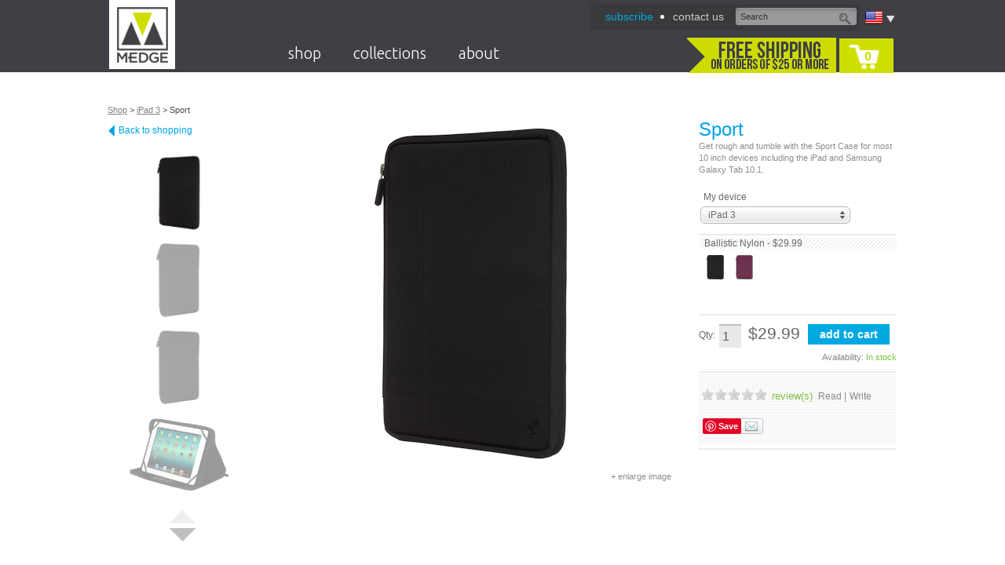

--- FILE ---
content_type: text/html; charset=utf-8
request_url: https://www.buymedge.com/shop/ipad3/sport
body_size: 14473
content:
<!DOCTYPE html PUBLIC "-//W3C//DTD XHTML 1.0 Transitional//EN" "http://www.w3.org/TR/xhtml1/DTD/xhtml1-transitional.dtd">
<html xmlns:fb="http://ogp.me/ns/fb#">
<head>
<meta http-equiv="Content-Type" content="text/html; charset=UTF-8" />
<title>M-Edge Sport Case for iPad 3</title>
<link rel="canonical" href="http://www.medgestore.com/products/tablet10-sport.psp" />

<link rel="stylesheet" href='https://fonts.googleapis.com/css?family=Ubuntu:300'  type='text/css'>

<link rel="apple-touch-icon" href="https://d24eum2zcg4nyv.cloudfront.net/images/mobile/touch-icon-iphone-57x57.png" />
<link rel="apple-touch-icon" sizes="72x72" href="https://d24eum2zcg4nyv.cloudfront.net/images/mobile/touch-icon-ipad-72x72.png" />
<link rel="apple-touch-icon" sizes="114x114" href="https://d24eum2zcg4nyv.cloudfront.net/images/mobile/touch-icon-iphone-retina-114x114.png" />
<link rel="apple-touch-icon" sizes="144x144" href="https://d24eum2zcg4nyv.cloudfront.net/images/mobile/touch-icon-ipad-retina-144x144.png" />

<link href='https://d24eum2zcg4nyv.cloudfront.net/css/base.css' type='text/css' rel='stylesheet' />
<link href='https://d24eum2zcg4nyv.cloudfront.net/css/font.css' type='text/css' rel='stylesheet' />
<link href='https://d24eum2zcg4nyv.cloudfront.net/js/jcarousel/skins/tango/skin.css' type='text/css' rel='stylesheet' />
<link href='https://d24eum2zcg4nyv.cloudfront.net/js/star-rating/jquery.rating.css' type='text/css' rel='stylesheet' />
<link href='https://d24eum2zcg4nyv.cloudfront.net/js/fancyBox/source/jquery.fancybox.css' type='text/css' rel='stylesheet' />
<link href='https://d24eum2zcg4nyv.cloudfront.net/js/pixelmatrix-uniform/css/uniform.default.css' type='text/css' rel='stylesheet' />
<link href='https://d24eum2zcg4nyv.cloudfront.net/css/style.css' type='text/css' rel='stylesheet' />
<link href='https://d24eum2zcg4nyv.cloudfront.net/css/animations.css' type='text/css' rel='stylesheet' />
<link href='https://d24eum2zcg4nyv.cloudfront.net/css/cart.css' type='text/css' rel='stylesheet' />
<link href='https://d24eum2zcg4nyv.cloudfront.net/css/products.css' type='text/css' rel='stylesheet' />
<link href='https://d24eum2zcg4nyv.cloudfront.net/css/blog.css' type='text/css' rel='stylesheet' />
<link href='https://d24eum2zcg4nyv.cloudfront.net/js/jQuery-Validation-Engine/css/validationEngine.jquery.css' type='text/css' rel='stylesheet' />
<script src='https://d24eum2zcg4nyv.cloudfront.net/js/jquery.js' type='text/javascript'></script>
<script src='https://d24eum2zcg4nyv.cloudfront.net/js/jquery-ui.custom.min.js' type='text/javascript'></script>
<script src='https://d24eum2zcg4nyv.cloudfront.net/js/jquery.mousewheel.js' type='text/javascript'></script>
<script src='https://d24eum2zcg4nyv.cloudfront.net/js/jquery.menu-aim.js' type='text/javascript'></script>
<script src='https://d24eum2zcg4nyv.cloudfront.net/js/jcarousel/lib/jquery.jcarousel.min.js' type='text/javascript'></script>
<script src='https://d24eum2zcg4nyv.cloudfront.net/js/star-rating/jquery.rating.js' type='text/javascript'></script>
<script src='https://d24eum2zcg4nyv.cloudfront.net/js/fancyBox/source/jquery.fancybox.js' type='text/javascript'></script>
<script src='https://d24eum2zcg4nyv.cloudfront.net/js/pixelmatrix-uniform/jquery.uniform.js' type='text/javascript'></script>
<script src='https://d24eum2zcg4nyv.cloudfront.net/js/jquery.select-to-autocomplete.min.js' type='text/javascript'></script>
<script src='https://d24eum2zcg4nyv.cloudfront.net/js/jquery.cookie.js' type='text/javascript'></script>
<script src='https://d24eum2zcg4nyv.cloudfront.net/js/gplus-youtubeembed.js' type='text/javascript'></script>
<script src='https://d24eum2zcg4nyv.cloudfront.net/js/site.js' type='text/javascript'></script>
<script src='https://d24eum2zcg4nyv.cloudfront.net/js/jQuery-Validation-Engine/js/jquery.validationEngine.js' type='text/javascript'></script>
<script src='https://d24eum2zcg4nyv.cloudfront.net/js/jQuery-Validation-Engine/js/languages/jquery.validationEngine-en.js' type='text/javascript'></script>

<script type="text/javascript" src="http://www.google.com/recaptcha/api/js/recaptcha_ajax.js"></script>
<script type="text/javascript">
 function showRecaptcha(element) {
   if(typeof(Recaptcha) == "undefined") return;
   Recaptcha.create("6LfgvcwSAAAAAP94oItcVcTDVzQXrOxwoC4aDGSm", element, {
	 theme: "clean",
	 callback: Recaptcha.focus_response_field});
 }
</script>


<meta property="og:title" content="M-Edge Sport Case for iPad 3" />
<meta property="og:description" content="" />
<meta property="og:type" content="product" />
<meta property="og:url" content="http://www.medgestore.com/products/tablet10-sport.psp" />
<meta property="og:image" content="https://d24eum2zcg4nyv.cloudfront.net/images/products/U10-SP/U10-SP-C-B--detail01-med.jpg" />
<meta property="og:site_name" content="M-Edge" />
<meta property="fb:admins" content="100002430555215" />

<script type="text/javascript">

  var _gaq = _gaq || [];
  _gaq.push(['_setAccount', 'UA-9830202-1']);
  _gaq.push(['_setDomainName', 'medgestore.com']);
  _gaq.push(['_trackPageview']);

  (function() {
    var ga = document.createElement('script'); ga.type = 'text/javascript'; ga.async = true;
    //ga.src = ('https:' == document.location.protocol ? 'https://ssl' : 'http://www') + '.google-analytics.com/ga.js';
	ga.src = ('https:' == document.location.protocol ? 'https://' : 'http://') + 'stats.g.doubleclick.net/dc.js';
    var s = document.getElementsByTagName('script')[0]; s.parentNode.insertBefore(ga, s);
  })();
  
</script>
 

</head>

<body class="interior products">


<div id="page">
<!-- Header -->
 

<div id="header">
	<div class="inner">
		<h1><a class="logo" href="/"><span>M-Edge</span></a></h1>
		<div class="header-content">
			
			<div class="lang-container">
	<span class="lang">
		<img alt="language" src="https://d24eum2zcg4nyv.cloudfront.net/images/flags/iso/US.png" class="langFlag">
		<a class="arrow"></a>
	</span>
		<div class="country_search">
			<p>M-Edge ships to more than 250 countries worldwide. Enter your country below.</p>
			<form action="/" method="post">
				<select name="Country" id="country-selector" autofocus="autofocus" autocorrect="off" autocomplete="off" tabindex="65">
					<option value="">Select Country</option>
					<option value="Afghanistan" data-alternative-spellings="AF افغانستان">Afghanistan</option>
					<option value="Åland Islands" data-alternative-spellings="AX Aaland Aland" data-relevancy-booster="0.5">Åland Islands</option>
					<option value="Albania" data-alternative-spellings="AL">Albania</option>
					<option value="Algeria" data-alternative-spellings="DZ الجزائر">Algeria</option>
					<option value="American Samoa" data-alternative-spellings="AS" data-relevancy-booster="0.5">American Samoa</option>
					<option value="Andorra" data-alternative-spellings="AD" data-relevancy-booster="0.5">Andorra</option>
					<option value="Angola" data-alternative-spellings="AO">Angola</option>
					<option value="Anguilla" data-alternative-spellings="AI" data-relevancy-booster="0.5">Anguilla</option>
					<option value="Antarctica" data-alternative-spellings="AQ" data-relevancy-booster="0.5">Antarctica</option>
					<option value="Antigua And Barbuda" data-alternative-spellings="AG" data-relevancy-booster="0.5">Antigua And Barbuda</option>
					<option value="Argentina" data-alternative-spellings="AR">Argentina</option>
					<option value="Armenia" data-alternative-spellings="AM Հայաստան">Armenia</option>
					<option value="Aruba" data-alternative-spellings="AW" data-relevancy-booster="0.5">Aruba</option>
					<option value="Australia" data-alternative-spellings="AU" data-relevancy-booster="1.5">Australia</option>
					<option value="Austria" data-alternative-spellings="AT Österreich Osterreich Oesterreich ">Austria</option>
					<option value="Azerbaijan" data-alternative-spellings="AZ">Azerbaijan</option>
					<option value="Bahamas" data-alternative-spellings="BS">Bahamas</option>
					<option value="Bahrain" data-alternative-spellings="BH البحرين">Bahrain</option>
					<option value="Bangladesh" data-alternative-spellings="BD বাংলাদেশ" data-relevancy-booster="2">Bangladesh</option>
					<option value="Barbados" data-alternative-spellings="BB">Barbados</option>
					<option value="Belarus" data-alternative-spellings="BY Беларусь">Belarus</option>
					<option value="Belgium" data-alternative-spellings="BE België Belgie Belgien Belgique" data-relevancy-booster="1.5">Belgium</option>
					<option value="Belize" data-alternative-spellings="BZ">Belize</option>
					<option value="Benin" data-alternative-spellings="BJ">Benin</option>
					<option value="Bermuda" data-alternative-spellings="BM" data-relevancy-booster="0.5">Bermuda</option>
					<option value="Bhutan" data-alternative-spellings="BT भूटान">Bhutan</option>
					<option value="Bolivia" data-alternative-spellings="BO">Bolivia</option>
					<option value="Bonaire, Sint Eustatius and Saba" data-alternative-spellings="BQ">Bonaire, Sint Eustatius and Saba</option>
					<option value="Bosnia and Herzegovina" data-alternative-spellings="BA Босна и Херцеговина">Bosnia and Herzegovina</option>
					<option value="Botswana" data-alternative-spellings="BW">Botswana</option>
					<option value="Bouvet Island" data-alternative-spellings="BV">Bouvet Island</option>
					<option value="Brazil" data-alternative-spellings="BR Brasil" data-relevancy-booster="2">Brazil</option>
					<option value="British Indian Ocean Territory" data-alternative-spellings="IO">British Indian Ocean Territory</option>
					<option value="Brunei Darussalam" data-alternative-spellings="BN">Brunei Darussalam</option>
					<option value="Bulgaria" data-alternative-spellings="BG България">Bulgaria</option>
					<option value="Burkina Faso" data-alternative-spellings="BF">Burkina Faso</option>
					<option value="Burundi" data-alternative-spellings="BI">Burundi</option>
					<option value="Cambodia" data-alternative-spellings="KH កម្ពុជា">Cambodia</option>
					<option value="Cameroon" data-alternative-spellings="CM">Cameroon</option>
					<option value="Canada" data-alternative-spellings="CA" data-relevancy-booster="2">Canada</option>
					<option value="Cape Verde" data-alternative-spellings="CV Cabo">Cape Verde</option>
					<option value="Cayman Islands" data-alternative-spellings="KY" data-relevancy-booster="0.5">Cayman Islands</option>
					<option value="Central African Republic" data-alternative-spellings="CF">Central African Republic</option>
					<option value="Chad" data-alternative-spellings="TD تشاد‎ Tchad">Chad</option>
					<option value="Chile" data-alternative-spellings="CL">Chile</option>
					<option value="China" data-relevancy-booster="3.5" data-alternative-spellings="CN Zhongguo Zhonghua Peoples Republic 中国/中华">China</option>
					<option value="Christmas Island" data-alternative-spellings="CX" data-relevancy-booster="0.5">Christmas Island</option>
					<option value="Cocos (Keeling) Islands" data-alternative-spellings="CC" data-relevancy-booster="0.5">Cocos (Keeling) Islands</option>
					<option value="Colombia" data-alternative-spellings="CO">Colombia</option>
					<option value="Comoros" data-alternative-spellings="KM جزر القمر">Comoros</option>
					<option value="Congo" data-alternative-spellings="CG">Congo</option>
					<option value="Congo, the Democratic Republic of the" data-alternative-spellings="CD Congo-Brazzaville Repubilika ya Kongo">Congo, the Democratic Republic of the</option>
					<option value="Cook Islands" data-alternative-spellings="CK" data-relevancy-booster="0.5">Cook Islands</option>
					<option value="Costa Rica" data-alternative-spellings="CR">Costa Rica</option>
					<option value="Côte d'Ivoire" data-alternative-spellings="CI Cote dIvoire">Côte d'Ivoire</option>
					<option value="Croatia" data-alternative-spellings="HR Hrvatska">Croatia</option>
					<option value="Cuba" data-alternative-spellings="CU">Cuba</option>
					<option value="Curaçao" data-alternative-spellings="CW Curacao">Curaçao</option>
					<option value="Cyprus" data-alternative-spellings="CY Κύπρος Kýpros Kıbrıs">Cyprus</option>
					<option value="Czech Republic" data-alternative-spellings="CZ Česká Ceska">Czech Republic</option>
					<option value="Denmark" data-alternative-spellings="DK Danmark" data-relevancy-booster="1.5">Denmark</option>
					<option value="Djibouti" data-alternative-spellings="DJ جيبوتي‎ Jabuuti Gabuuti">Djibouti</option>
					<option value="Dominica" data-alternative-spellings="DM Dominique" data-relevancy-booster="0.5">Dominica</option>
					<option value="Dominican Republic" data-alternative-spellings="DO">Dominican Republic</option>
					<option value="Ecuador" data-alternative-spellings="EC">Ecuador</option>
					<option value="Egypt" data-alternative-spellings="EG" data-relevancy-booster="1.5">Egypt</option>
					<option value="El Salvador" data-alternative-spellings="SV">El Salvador</option>
					<option value="Equatorial Guinea" data-alternative-spellings="GQ">Equatorial Guinea</option>
					<option value="Eritrea" data-alternative-spellings="ER إرتريا ኤርትራ">Eritrea</option>
					<option value="Estonia" data-alternative-spellings="EE Eesti">Estonia</option>
					<option value="Ethiopia" data-alternative-spellings="ET ኢትዮጵያ">Ethiopia</option>
					<option value="Falkland Islands (Malvinas)" data-alternative-spellings="FK" data-relevancy-booster="0.5">Falkland Islands (Malvinas)</option>
					<option value="Faroe Islands" data-alternative-spellings="FO Føroyar Færøerne" data-relevancy-booster="0.5">Faroe Islands</option>
					<option value="Fiji" data-alternative-spellings="FJ Viti फ़िजी">Fiji</option>
					<option value="Finland" data-alternative-spellings="FI Suomi">Finland</option>
					<option value="France" data-alternative-spellings="FR République française" data-relevancy-booster="2.5">France</option>
					<option value="French Guiana" data-alternative-spellings="GF">French Guiana</option>
					<option value="French Polynesia" data-alternative-spellings="PF Polynésie française">French Polynesia</option>
					<option value="French Southern Territories" data-alternative-spellings="TF">French Southern Territories</option>
					<option value="Gabon" data-alternative-spellings="GA République Gabonaise">Gabon</option>
					<option value="Gambia" data-alternative-spellings="GM">Gambia</option>
					<option value="Georgia" data-alternative-spellings="GE საქართველო">Georgia</option>
					<option value="Germany" data-alternative-spellings="DE Bundesrepublik Deutschland" data-relevancy-booster="3">Germany</option>
					<option value="Ghana" data-alternative-spellings="GH">Ghana</option>
					<option value="Gibraltar" data-alternative-spellings="GI" data-relevancy-booster="0.5">Gibraltar</option>
					<option value="Greece" data-alternative-spellings="GR Ελλάδα" data-relevancy-booster="1.5">Greece</option>
					<option value="Greenland" data-alternative-spellings="GL grønland" data-relevancy-booster="0.5">Greenland</option>
					<option value="Grenada" data-alternative-spellings="GD">Grenada</option>
					<option value="Guadeloupe" data-alternative-spellings="GP">Guadeloupe</option>
					<option value="Guam" data-alternative-spellings="GU">Guam</option>
					<option value="Guatemala" data-alternative-spellings="GT">Guatemala</option>
					<option value="Guernsey" data-alternative-spellings="GG" data-relevancy-booster="0.5">Guernsey</option>
					<option value="Guinea" data-alternative-spellings="GN">Guinea</option>
					<option value="Guinea-Bissau" data-alternative-spellings="GW">Guinea-Bissau</option>
					<option value="Guyana" data-alternative-spellings="GY">Guyana</option>
					<option value="Haiti" data-alternative-spellings="HT">Haiti</option>
					<option value="Heard Island and McDonald Islands" data-alternative-spellings="HM">Heard Island and McDonald Islands</option>
					<option value="Holy See (Vatican City State)" data-alternative-spellings="VA" data-relevancy-booster="0.5">Holy See (Vatican City State)</option>
					<option value="Honduras" data-alternative-spellings="HN">Honduras</option>
					<option value="Hong Kong" data-alternative-spellings="HK 香港">Hong Kong</option>
					<option value="Hungary" data-alternative-spellings="HU Magyarország">Hungary</option>
					<option value="Iceland" data-alternative-spellings="IS Island">Iceland</option>
					<option value="India" data-alternative-spellings="IN भारत गणराज्य Hindustan" data-relevancy-booster="3">India</option>
					<option value="Indonesia" data-alternative-spellings="ID" data-relevancy-booster="2">Indonesia</option>
					<option value="Iran, Islamic Republic of" data-alternative-spellings="IR ایران">Iran, Islamic Republic of</option>
					<option value="Iraq" data-alternative-spellings="IQ العراق‎">Iraq</option>
					<option value="Ireland" data-alternative-spellings="IE Éire" data-relevancy-booster="1.2">Ireland</option>
					<option value="Isle of Man" data-alternative-spellings="IM" data-relevancy-booster="0.5">Isle of Man</option>
					<option value="Israel" data-alternative-spellings="IL إسرائيل ישראל">Israel</option>
					<option value="Italy" data-alternative-spellings="IT Italia" data-relevancy-booster="2">Italy</option>
					<option value="Jamaica" data-alternative-spellings="JM">Jamaica</option>
					<option value="Japan" data-alternative-spellings="JP Nippon Nihon 日本" data-relevancy-booster="2.5">Japan</option>
					<option value="Jersey" data-alternative-spellings="JE" data-relevancy-booster="0.5">Jersey</option>
					<option value="Jordan" data-alternative-spellings="JO الأردن">Jordan</option>
					<option value="Kazakhstan" data-alternative-spellings="KZ Қазақстан Казахстан">Kazakhstan</option>
					<option value="Kenya" data-alternative-spellings="KE">Kenya</option>
					<option value="Kiribati" data-alternative-spellings="KI">Kiribati</option>
					<option value="Korea, Democratic People's Republic of" data-alternative-spellings="KP North Korea">Korea, Democratic People's Republic of</option>
					<option value="Korea, Republic of" data-alternative-spellings="KR South Korea" data-relevancy-booster="1.5">Korea, Republic of</option>
					<option value="Kuwait" data-alternative-spellings="KW الكويت">Kuwait</option>
					<option value="Kyrgyzstan" data-alternative-spellings="KG Кыргызстан">Kyrgyzstan</option>
					<option value="Lao People's Democratic Republic" data-alternative-spellings="LA">Lao People's Democratic Republic</option>
					<option value="Latvia" data-alternative-spellings="LV Latvija">Latvia</option>
					<option value="Lebanon" data-alternative-spellings="LB لبنان">Lebanon</option>
					<option value="Lesotho" data-alternative-spellings="LS">Lesotho</option>
					<option value="Liberia" data-alternative-spellings="LR">Liberia</option>
					<option value="Libyan Arab Jamahiriya" data-alternative-spellings="LY ليبيا">Libyan Arab Jamahiriya</option>
					<option value="Liechtenstein" data-alternative-spellings="LI">Liechtenstein</option>
					<option value="Lithuania" data-alternative-spellings="LT Lietuva">Lithuania</option>
					<option value="Luxembourg" data-alternative-spellings="LU">Luxembourg</option>
					<option value="Macao" data-alternative-spellings="MO">Macao</option>
					<option value="Macedonia, The Former Yugoslav Republic Of" data-alternative-spellings="MK Македонија">Macedonia, The Former Yugoslav Republic Of</option>
					<option value="Madagascar" data-alternative-spellings="MG Madagasikara">Madagascar</option>
					<option value="Malawi" data-alternative-spellings="MW">Malawi</option>
					<option value="Malaysia" data-alternative-spellings="MY">Malaysia</option>
					<option value="Maldives" data-alternative-spellings="MV">Maldives</option>
					<option value="Mali" data-alternative-spellings="ML">Mali</option>
					<option value="Malta" data-alternative-spellings="MT">Malta</option>
					<option value="Marshall Islands" data-alternative-spellings="MH" data-relevancy-booster="0.5">Marshall Islands</option>
					<option value="Martinique" data-alternative-spellings="MQ">Martinique</option>
					<option value="Mauritania" data-alternative-spellings="MR الموريتانية">Mauritania</option>
					<option value="Mauritius" data-alternative-spellings="MU">Mauritius</option>
					<option value="Mayotte" data-alternative-spellings="YT">Mayotte</option>
					<option value="Mexico" data-alternative-spellings="MX Mexicanos" data-relevancy-booster="1.5">Mexico</option>
					<option value="Micronesia, Federated States of" data-alternative-spellings="FM">Micronesia, Federated States of</option>
					<option value="Moldova, Republic of" data-alternative-spellings="MD">Moldova, Republic of</option>
					<option value="Monaco" data-alternative-spellings="MC">Monaco</option>
					<option value="Mongolia" data-alternative-spellings="MN Mongγol ulus Монгол улс">Mongolia</option>
					<option value="Montenegro" data-alternative-spellings="ME">Montenegro</option>
					<option value="Montserrat" data-alternative-spellings="MS" data-relevancy-booster="0.5">Montserrat</option>
					<option value="Morocco" data-alternative-spellings="MA المغرب">Morocco</option>
					<option value="Mozambique" data-alternative-spellings="MZ Moçambique">Mozambique</option>
					<option value="Myanmar" data-alternative-spellings="MM">Myanmar</option>
					<option value="Namibia" data-alternative-spellings="NA Namibië">Namibia</option>
					<option value="Nauru" data-alternative-spellings="NR Naoero" data-relevancy-booster="0.5">Nauru</option>
					<option value="Nepal" data-alternative-spellings="NP नेपाल">Nepal</option>
					<option value="Netherlands" data-alternative-spellings="NL Holland Nederland" data-relevancy-booster="1.5">Netherlands</option>
					<option value="New Caledonia" data-alternative-spellings="NC" data-relevancy-booster="0.5">New Caledonia</option>
					<option value="New Zealand" data-alternative-spellings="NZ Aotearoa">New Zealand</option>
					<option value="Nicaragua" data-alternative-spellings="NI">Nicaragua</option>
					<option value="Niger" data-alternative-spellings="NE Nijar">Niger</option>
					<option value="Nigeria" data-alternative-spellings="NG Nijeriya Naíjíríà" data-relevancy-booster="1.5">Nigeria</option>
					<option value="Niue" data-alternative-spellings="NU" data-relevancy-booster="0.5">Niue</option>
					<option value="Norfolk Island" data-alternative-spellings="NF" data-relevancy-booster="0.5">Norfolk Island</option>
					<option value="Northern Mariana Islands" data-alternative-spellings="MP" data-relevancy-booster="0.5">Northern Mariana Islands</option>
					<option value="Norway" data-alternative-spellings="NO Norge Noreg" data-relevancy-booster="1.5">Norway</option>
					<option value="Oman" data-alternative-spellings="OM عمان">Oman</option>
					<option value="Pakistan" data-alternative-spellings="PK پاکستان" data-relevancy-booster="2">Pakistan</option>
					<option value="Palau" data-alternative-spellings="PW" data-relevancy-booster="0.5">Palau</option>
					<option value="Palestinian Territory, Occupied" data-alternative-spellings="PS فلسطين">Palestinian Territory, Occupied</option>
					<option value="Panama" data-alternative-spellings="PA">Panama</option>
					<option value="Papua New Guinea" data-alternative-spellings="PG">Papua New Guinea</option>
					<option value="Paraguay" data-alternative-spellings="PY">Paraguay</option>
					<option value="Peru" data-alternative-spellings="PE">Peru</option>
					<option value="Philippines" data-alternative-spellings="PH Pilipinas" data-relevancy-booster="1.5">Philippines</option>
					<option value="Pitcairn" data-alternative-spellings="PN" data-relevancy-booster="0.5">Pitcairn</option>
					<option value="Poland" data-alternative-spellings="PL Polska" data-relevancy-booster="1.25">Poland</option>
					<option value="Portugal" data-alternative-spellings="PT Portuguesa" data-relevancy-booster="1.5">Portugal</option>
					<option value="Puerto Rico" data-alternative-spellings="PR">Puerto Rico</option>
					<option value="Qatar" data-alternative-spellings="QA قطر">Qatar</option>
					<option value="Réunion" data-alternative-spellings="RE Reunion">Réunion</option>
					<option value="Romania" data-alternative-spellings="RO Rumania Roumania România">Romania</option>
					<option value="Russian Federation" data-alternative-spellings="RU Rossiya Российская Россия" data-relevancy-booster="2.5">Russian Federation</option>
					<option value="Rwanda" data-alternative-spellings="RW">Rwanda</option>
					<option value="Saint Barthélemy" data-alternative-spellings="BL St. Barthelemy">Saint Barthélemy</option>
					<option value="Saint Helena" data-alternative-spellings="SH St.">Saint Helena</option>
					<option value="Saint Kitts and Nevis" data-alternative-spellings="KN St.">Saint Kitts and Nevis</option>
					<option value="Saint Lucia" data-alternative-spellings="LC St.">Saint Lucia</option>
					<option value="Saint Martin (French Part)" data-alternative-spellings="MF St.">Saint Martin (French Part)</option>
					<option value="Saint Pierre and Miquelon" data-alternative-spellings="PM St.">Saint Pierre and Miquelon</option>
					<option value="Saint Vincent and the Grenadines" data-alternative-spellings="VC St.">Saint Vincent and the Grenadines</option>
					<option value="Samoa" data-alternative-spellings="WS">Samoa</option>
					<option value="San Marino" data-alternative-spellings="SM">San Marino</option>
					<option value="Sao Tome and Principe" data-alternative-spellings="ST">Sao Tome and Principe</option>
					<option value="Saudi Arabia" data-alternative-spellings="SA السعودية">Saudi Arabia</option>
					<option value="Senegal" data-alternative-spellings="SN Sénégal">Senegal</option>
					<option value="Serbia" data-alternative-spellings="RS Србија Srbija">Serbia</option>
					<option value="Seychelles" data-alternative-spellings="SC" data-relevancy-booster="0.5">Seychelles</option>
					<option value="Sierra Leone" data-alternative-spellings="SL">Sierra Leone</option>
					<option value="Singapore" data-alternative-spellings="SG Singapura  சிங்கப்பூர் குடியரசு 新加坡共和国">Singapore</option>
					<option value="Sint Maarten (Dutch Part)" data-alternative-spellings="SX">Sint Maarten (Dutch Part)</option>
					<option value="Slovakia" data-alternative-spellings="SK Slovenská Slovensko">Slovakia</option>
					<option value="Slovenia" data-alternative-spellings="SI Slovenija">Slovenia</option>
					<option value="Solomon Islands" data-alternative-spellings="SB">Solomon Islands</option>
					<option value="Somalia" data-alternative-spellings="SO الصومال">Somalia</option>
					<option value="South Africa" data-alternative-spellings="ZA RSA Suid-Afrika">South Africa</option>
					<option value="South Georgia and the South Sandwich Islands" data-alternative-spellings="GS">South Georgia and the South Sandwich Islands</option>
					<option value="South Sudan" data-alternative-spellings="SS">South Sudan</option>
					<option value="Spain" data-alternative-spellings="ES España" data-relevancy-booster="2">Spain</option>
					<option value="Sri Lanka" data-alternative-spellings="LK ශ්‍රී ලංකා இலங்கை Ceylon">Sri Lanka</option>
					<option value="Sudan" data-alternative-spellings="SD السودان">Sudan</option>
					<option value="Suriname" data-alternative-spellings="SR शर्नम् Sarnam Sranangron">Suriname</option>
					<option value="Svalbard and Jan Mayen" data-alternative-spellings="SJ" data-relevancy-booster="0.5">Svalbard and Jan Mayen</option>
					<option value="Swaziland" data-alternative-spellings="SZ weSwatini Swatini Ngwane">Swaziland</option>
					<option value="Sweden" data-alternative-spellings="SE Sverige" data-relevancy-booster="1.5">Sweden</option>
					<option value="Switzerland" data-alternative-spellings="CH Swiss Confederation Schweiz Suisse Svizzera Svizra" data-relevancy-booster="1.5">Switzerland</option>
					<option value="Syrian Arab Republic" data-alternative-spellings="SY Syria سورية">Syrian Arab Republic</option>
					<option value="Taiwan, Province of China" data-alternative-spellings="TW 台灣 臺灣">Taiwan, Province of China</option>
					<option value="Tajikistan" data-alternative-spellings="TJ Тоҷикистон Toçikiston">Tajikistan</option>
					<option value="Tanzania, United Republic of" data-alternative-spellings="TZ">Tanzania, United Republic of</option>
					<option value="Thailand" data-alternative-spellings="TH ประเทศไทย Prathet Thai">Thailand</option>
					<option value="Timor-Leste" data-alternative-spellings="TL">Timor-Leste</option>
					<option value="Togo" data-alternative-spellings="TG Togolese">Togo</option>
					<option value="Tokelau" data-alternative-spellings="TK" data-relevancy-booster="0.5">Tokelau</option>
					<option value="Tonga" data-alternative-spellings="TO">Tonga</option>
					<option value="Trinidad and Tobago" data-alternative-spellings="TT">Trinidad and Tobago</option>
					<option value="Tunisia" data-alternative-spellings="TN تونس">Tunisia</option>
					<option value="Turkey" data-alternative-spellings="TR Türkiye Turkiye">Turkey</option>
					<option value="Turkmenistan" data-alternative-spellings="TM Türkmenistan">Turkmenistan</option>
					<option value="Turks and Caicos Islands" data-alternative-spellings="TC" data-relevancy-booster="0.5">Turks and Caicos Islands</option>
					<option value="Tuvalu" data-alternative-spellings="TV" data-relevancy-booster="0.5">Tuvalu</option>
					<option value="Uganda" data-alternative-spellings="UG">Uganda</option>
					<option value="Ukraine" data-alternative-spellings="UA Ukrayina Україна">Ukraine</option>
					<option value="United Arab Emirates" data-alternative-spellings="AE UAE الإمارات">United Arab Emirates</option>
					<option value="United Kingdom" data-alternative-spellings="GB Great Britain England UK Wales Scotland Northern Ireland" data-relevancy-booster="2.5">United Kingdom</option>
					<option selected="selected" value="United States" data-relevancy-booster="3.5" data-alternative-spellings="US USA United States of America">United States</option>
					<option value="United States Minor Outlying Islands" data-alternative-spellings="UM">United States Minor Outlying Islands</option>
					<option value="Uruguay" data-alternative-spellings="UY">Uruguay</option>
					<option value="Uzbekistan" data-alternative-spellings="UZ Ўзбекистон O'zbekstan O‘zbekiston">Uzbekistan</option>
					<option value="Vanuatu" data-alternative-spellings="VU">Vanuatu</option>
					<option value="Venezuela" data-alternative-spellings="VE">Venezuela</option>
					<option value="Vietnam" data-alternative-spellings="VN Việt Nam" data-relevancy-booster="1.5">Vietnam</option>
					<option value="Virgin Islands, British" data-alternative-spellings="VG" data-relevancy-booster="0.5">Virgin Islands, British</option>
					<option value="Virgin Islands, U.S." data-alternative-spellings="VI" data-relevancy-booster="0.5">Virgin Islands, U.S.</option>
					<option value="Wallis and Futuna" data-alternative-spellings="WF" data-relevancy-booster="0.5">Wallis and Futuna</option>
					<option value="Western Sahara" data-alternative-spellings="EH لصحراء الغربية">Western Sahara</option>
					<option value="Yemen" data-alternative-spellings="YE اليمن">Yemen</option>
					<option value="Zambia" data-alternative-spellings="ZM">Zambia</option>
					<option value="Zimbabwe" data-alternative-spellings="ZW">Zimbabwe</option>
				</select>
				<input type='submit' name='submit' value='update' class='mbtn btn1 small' tabindex="66"/> 
			</form>
		</div>
</div>

			
			<div class="funct-nav-container">
				<ul class="funct-nav">
					<li class='first'><a href='/subscribe/'><span style='color:#00A8E2'>subscribe</span>
</a></li>
<li><a href='/about/contact/'>contact  us</a></li>
					
					
					
					<li class="clear"></li>
				</ul>
				<a class="live-chat-button" href="#" onclick="olark('api.box.expand');return false;">Live Chat</a>
				<form id="site-search" action="https://app.medgestore.com/search.cgi">
					<input name='keyword' value="Search" class="search text" type="text" onblur="if(this.value == '')this.value='Search'" onfocus="this.value==this.defaultValue?this.value='':null">
					<button class="submit" type="submit"></button>
				</form>
			</div>
							
			<div class="clear"></div>
			
			<ul class="site-nav">
							<li class="top-level hasChild">
				<a href="/shop" onclick='return false;' >shop</a>
				<div class="sub-nav-container"  >
					<ul class='first'>
<li><a class='head' href='/products/poweraccessories'>MOBILE POWER</a></li>
<li><a href='/shop/tablet10/powerpadfolio'>Wireless Charging Padfolio</a></li>
<li><a href='/products/poweraccessories-globetrotter'>Globetrotter World Travel Charger</a></li>
<li><a href='/products/poweraccessories-trilogy'>Trilogy 3 in 1 Power Bank</a></li>
<li><a href='/products/poweraccessories-powercore'>Power Core</a></li>
<li><a href='/products/backpackbattery-powerstrap.psp'>Power Strap</a></li>
<li><a href='/products/smartphone-powershot'>Power Shot</a></li>
<li><a class='head' href='/shop/?device=powerbag'>POWER BAGS</a></li>
</ul>
<ul class=''>
<li><a class='head' href=''>POWERED DESKTOP</a></li>
<li><a href='/products/poweraccessories-powerpad5w.psp'>PowerPad 5W</a></li>
<li><a href='/products/poweraccessories-powerpad10w.psp'>PowerPad 10W</a></li>
<li><a href='/products/poweraccessories-powercup'>Power Cup</a></li>
<li><a href='/products/applewatch-powerdisk'>Power Disk</a></li>
<li><a href='/products/poweraccessories-luminous'>Luminous LED Lamp</a></li>
<li><a href='/products/poweraccessories-triplecharger'>Triple Charger</a></li>
<li><a href='/products/poweraccessories-homebase.psp'>Homebase</a></li>
<li><a href='/products/smartphone-powerstand.psp'>Power Stand 10W</a></li>
</ul>
<ul class=''>
<li><a class='head' href=''>IPAD</a></li>
<li><a href='/shop/ipad/ipad2017'>iPad 9.7 (2017)</a></li>
<li><a href='/shop/ipad/ipad2018'>iPad 9.7 (2018)</a></li>
<li><a href='/shop/ipad/ipad102'>iPad 10.2" (2019)</a></li>
<li><a href='/shop/ipad/ipad1028'>iPad 10.2" (2020)</a></li>
<li><a href='/shop/ipad/ipad1029'>iPad 10.2" (2021)</a></li>
<li><a href='/shop/ipad/ipadair'>iPad Air (2013)</a></li>
<li><a href='/shop/ipad/ipadair2'>iPad Air 2 (2014)</a></li>
<li><a href='/shop/ipad/ipadair105'>iPad Air 10.5" (2019)</a></li>
<li><a href='/shop/ipad/ipadpro105'>iPad Pro 10.5" (2017)</a></li>
<li><a href='/shop/ipad/ipadair4'>iPad Air 4 (2020)</a></li>
<li><a href='/shop/ipad/ipadpro97'>iPad Pro 9.7" (2016)</a></li>
<li><a href='/shop/ipad/ipadpro11'>iPad Pro 11" (2018)</a></li>
<li><a href='/shop/ipad/ipadpro112'>iPad Pro 11" (2020)</a></li>
<li><a href='/shop/ipad/ipadpro113'>iPad Pro 11" (2021)</a></li>
<li><a href='/shop/ipad/ipadpro2020'>iPad Pro 12.9" (2020)</a></li>
<li><a href='/shop/ipad/ipadpro2018'>iPad Pro 12.9" (2018)</a></li>
<li><a href='/shop/ipad/ipadpro'>iPad Pro 12.9" (2015/2017)</a></li>
<li><a href='/shop/ipad/ipadmini4'>iPad mini 4</a></li>
<li><a href='/shop/ipad/ipadmini5'>iPad mini 5</a></li>
<li><a href='/shop/ipad/ipadmini6'>iPad mini 6</a></li>
<li><a href='/shop/ipad/ipad4'>iPad 2 | 3 | 4</a></li>
</ul>
<ul class=''>
<li><a class='head' href=''>KINDLE</a></li>
<li><a href='/shop/kindle/kindlefirehd89'>Fire HD 8.9"</a></li>
<li><a href='/shop/kindle/kindlefirehdx7'>Fire HDX 7"</a></li>
<li><a href='/shop/kindle/kindlefirehd7'>Fire HD 7"</a></li>
<li><a href='/shop/kindle/kindletab1'>Fire 7"</a></li>
<li><a class='head' href=''>MICROSOFT</a></li>
<li><a href='/shop/surface'>Surface 10"</a></li>
<li><a href='/shop/surface3'>Surface 3</a></li>
<li><a href='/shop/surfacepro'>Surface Pro 10"</a></li>
<li><a href='/shop/surfacepro3'>Surface Pro 3</a></li>
<li><a href='/shop/surfacepro4'>Surface Pro 4</a></li>
</ul>
<ul class='last'>
<li><a class='head' href=''>TABLETS</a></li>
<li><a href='/shop?device=tablet7'>7-8" devices</a></li>
<li><a href='/shop?device=tablet10'>9-10" devices</a></li>
<li><a href='/shop?device=tablet12'>12" devices</a></li>
<li><a class='head' href=''>LAPTOP</a></li>
<li><a href='/shop/laptop11'>11" Laptop</a></li>
<li><a href='/shop/laptop13'>13" Laptop</a></li>
<li><a href='/shop/laptop15'>15" Laptop</a></li>
<li><a class='head' href=''>ACCESSORIES</a></li>
<li><a href='/products/bluetoothaccessories-seeker.psp'>Seeker Bluetooth Tracker</a></li>
<li><a href='/shop/?type=other&product=stylus&product=superstylus&product=doubleagent'>Stylus</a></li>
<li><a href='/shop/?type=other&product=screen'>Screen Protectors</a></li>
<li><a href='/shop/?type=other&product=chargingcable'>Keyboard Charging Cable</a></li>
<li><a class='head alt' href='/shop/?sale=1'>SALE</a></li>
</ul>
<div style="height:24px;clear:both;">&nbsp;</div>

				</div>
			</li>

			<li class="top-level hasChild">
				<a href="/collections" onclick='return false;' >collections</a>
				<div class="sub-nav-container" style='width:auto;left:84px' >
					<ul class='images'>
<li><a href='/collections'><img src='https://d24eum2zcg4nyv.cloudfront.net/images/nav/home-collections-power.jpg' alt='M-Edge'/></a></li>
<li><a href='/collections-powereddesktop'><img src='https://d24eum2zcg4nyv.cloudfront.net/images/nav/home-collections-desktop.jpg' alt='M-Edge'/></a></li>
</ul>
				</div>
			</li>

			<li class="top-level">
				<a href="/about/">about</a>
			</li>

			</ul>
			
			<div class="cart-nav">
				
				<img src="https://d24eum2zcg4nyv.cloudfront.net/images/shipping-offer.png" width="198" height="45">
				
				<div class='mini-cart'>
	<a class="cart-icon" href='https://app.medgestore.com/cart/' onclick='return false;'>
		<span class="item-total-qty">0</span>
	</a>
	
	<div class="pop-up-cart">
		<div class="head-controls">
			<span>Great Choice</span>
			<a class="close"><span>close</span></a>
		</div>
		
		<ul class="cart-items">
			
		</ul>
		<div class='loading' style='display:none'><span>Processing...</span></div>
		
		<span class="subtotal"><strong>YOUR SUBTOTAL:</strong> <span class="num">$0</span></span>
		
		<a href="/shop" class="mbtn btn3 small shop">Continue Shopping</a>
		<a href="/cart" class="mbtn btn1 small cart	">View Cart</a>
	</div>
</div>
			</div>
			
			<div class="clear"></div>
		</div>
		
		 
	</div>
</div>
<div class="clear"></div>

 
			


<!-- Middle -->
<div id="middle">
	<!--<div id="main-content">-->
		<div class="hero-unit">
	<ul class='breadcrumbs'>
<li><a href='/shop/'>Shop</a> &gt;</li>
<li><a href='/shop?device=ipad3'>iPad 3</a> &gt;</li>
<li>Sport</li>
</ul>
	<div class="col1">
		<a class="back-to-shopping" href="/products">Back to shopping</a>
		
		<div class="prod-thumb-container">
			<ul id='mycarousel' class='jcarousel jcarousel-skin-tango productImages'>
<li><a href='https://d24eum2zcg4nyv.cloudfront.net/images/products/U10-SP/U10-SP-C-B--detail01.jpg' target='_blank' onclick='return false;'><img data-full='https://d24eum2zcg4nyv.cloudfront.net/images/products/U10-SP/U10-SP-C-B--detail01-med.jpg' src='https://d24eum2zcg4nyv.cloudfront.net/images/products/U10-SP/U10-SP-C-B--detail01-med.jpg' height='100' /></a></li>
<li><a href='https://d24eum2zcg4nyv.cloudfront.net/images/products/U10-SP/U10-SP-C-B--detail02.jpg' target='_blank' onclick='return false;'><img data-full='https://d24eum2zcg4nyv.cloudfront.net/images/products/U10-SP/U10-SP-C-B--detail02-med.jpg' src='https://d24eum2zcg4nyv.cloudfront.net/images/products/U10-SP/U10-SP-C-B--detail02-med.jpg' height='100' /></a></li>
<li><a href='https://d24eum2zcg4nyv.cloudfront.net/images/products/U10-SP/U10-SP-C-B--detail02.jpg' target='_blank' onclick='return false;'><img data-full='https://d24eum2zcg4nyv.cloudfront.net/images/products/U10-SP/U10-SP-C-B--detail02-med.jpg' src='https://d24eum2zcg4nyv.cloudfront.net/images/products/U10-SP/U10-SP-C-B--detail02-med.jpg' height='100' /></a></li>
<li><a href='https://d24eum2zcg4nyv.cloudfront.net/images/products/U10-SP/U10-SP-C-B--detail03.jpg' target='_blank' onclick='return false;'><img data-full='https://d24eum2zcg4nyv.cloudfront.net/images/products/U10-SP/U10-SP-C-B--detail03-med.jpg' src='https://d24eum2zcg4nyv.cloudfront.net/images/products/U10-SP/U10-SP-C-B--detail03-med.jpg' height='100' /></a></li>
<li><a href='https://d24eum2zcg4nyv.cloudfront.net/images/products/U10-SP/U10-SP-C-B--detail04.jpg' target='_blank' onclick='return false;'><img data-full='https://d24eum2zcg4nyv.cloudfront.net/images/products/U10-SP/U10-SP-C-B--detail04-med.jpg' src='https://d24eum2zcg4nyv.cloudfront.net/images/products/U10-SP/U10-SP-C-B--detail04-med.jpg' height='100' /></a></li>
<li><a href='https://d24eum2zcg4nyv.cloudfront.net/images/products/U10-SP/U10-SP-C-B--detail05.jpg' target='_blank' onclick='return false;'><img data-full='https://d24eum2zcg4nyv.cloudfront.net/images/products/U10-SP/U10-SP-C-B--detail05-med.jpg' src='https://d24eum2zcg4nyv.cloudfront.net/images/products/U10-SP/U10-SP-C-B--detail05-med.jpg' height='100' /></a></li>
<li><a href='https://d24eum2zcg4nyv.cloudfront.net/images/products/U10-SP/U10-SP-C-B--detail06.jpg' target='_blank' onclick='return false;'><img data-full='https://d24eum2zcg4nyv.cloudfront.net/images/products/U10-SP/U10-SP-C-B--detail06-med.jpg' src='https://d24eum2zcg4nyv.cloudfront.net/images/products/U10-SP/U10-SP-C-B--detail06-med.jpg' height='100' /></a></li>
<li><a href='https://d24eum2zcg4nyv.cloudfront.net/images/products/U10-SP/U10-SP-C-B--detail07.jpg' target='_blank' onclick='return false;'><img data-full='https://d24eum2zcg4nyv.cloudfront.net/images/products/U10-SP/U10-SP-C-B--detail07-med.jpg' src='https://d24eum2zcg4nyv.cloudfront.net/images/products/U10-SP/U10-SP-C-B--detail07-med.jpg' height='100' /></a></li>
<li><a href='https://d24eum2zcg4nyv.cloudfront.net/images/products/U10-SP/U10-SP-C-B--detail08.jpg' target='_blank' onclick='return false;'><img data-full='https://d24eum2zcg4nyv.cloudfront.net/images/products/U10-SP/U10-SP-C-B--detail08-med.jpg' src='https://d24eum2zcg4nyv.cloudfront.net/images/products/U10-SP/U10-SP-C-B--detail08-med.jpg' height='100' /></a></li>
<li><a href='https://d24eum2zcg4nyv.cloudfront.net/images/products/U10-SP/U10-SP-C-B--front.jpg' target='_blank' onclick='return false;'><img data-full='https://d24eum2zcg4nyv.cloudfront.net/images/products/U10-SP/U10-SP-C-B--front-med.jpg' src='https://d24eum2zcg4nyv.cloudfront.net/images/products/U10-SP/U10-SP-C-B--front-med.jpg' height='100' /></a></li>
<li><a href='https://d24eum2zcg4nyv.cloudfront.net/images/products/U10-SP/U10-SP-C-B--rear.jpg' target='_blank' onclick='return false;'><img data-full='https://d24eum2zcg4nyv.cloudfront.net/images/products/U10-SP/U10-SP-C-B--rear-med.jpg' src='https://d24eum2zcg4nyv.cloudfront.net/images/products/U10-SP/U10-SP-C-B--rear-med.jpg' height='100' /></a></li>
<li><a href='https://d24eum2zcg4nyv.cloudfront.net/images/products/U10-SP/U10-SP-C-P--detail01.jpg' target='_blank' onclick='return false;'><img data-full='https://d24eum2zcg4nyv.cloudfront.net/images/products/U10-SP/U10-SP-C-P--detail01-med.jpg' src='https://d24eum2zcg4nyv.cloudfront.net/images/products/U10-SP/U10-SP-C-P--detail01-med.jpg' height='100' /></a></li>
<li><a href='https://d24eum2zcg4nyv.cloudfront.net/images/products/U10-SP/U10-SP-C-P--detail02.jpg' target='_blank' onclick='return false;'><img data-full='https://d24eum2zcg4nyv.cloudfront.net/images/products/U10-SP/U10-SP-C-P--detail02-med.jpg' src='https://d24eum2zcg4nyv.cloudfront.net/images/products/U10-SP/U10-SP-C-P--detail02-med.jpg' height='100' /></a></li>
<li><a href='https://d24eum2zcg4nyv.cloudfront.net/images/products/U10-SP/U10-SP-C-P--detail03.jpg' target='_blank' onclick='return false;'><img data-full='https://d24eum2zcg4nyv.cloudfront.net/images/products/U10-SP/U10-SP-C-P--detail03-med.jpg' src='https://d24eum2zcg4nyv.cloudfront.net/images/products/U10-SP/U10-SP-C-P--detail03-med.jpg' height='100' /></a></li>
<li><a href='https://d24eum2zcg4nyv.cloudfront.net/images/products/U10-SP/U10-SP-C-P--detail04.jpg' target='_blank' onclick='return false;'><img data-full='https://d24eum2zcg4nyv.cloudfront.net/images/products/U10-SP/U10-SP-C-P--detail04-med.jpg' src='https://d24eum2zcg4nyv.cloudfront.net/images/products/U10-SP/U10-SP-C-P--detail04-med.jpg' height='100' /></a></li>
<li><a href='https://d24eum2zcg4nyv.cloudfront.net/images/products/U10-SP/U10-SP-C-P--detail05.jpg' target='_blank' onclick='return false;'><img data-full='https://d24eum2zcg4nyv.cloudfront.net/images/products/U10-SP/U10-SP-C-P--detail05-med.jpg' src='https://d24eum2zcg4nyv.cloudfront.net/images/products/U10-SP/U10-SP-C-P--detail05-med.jpg' height='100' /></a></li>
<li><a href='https://d24eum2zcg4nyv.cloudfront.net/images/products/U10-SP/U10-SP-C-P--detail06.jpg' target='_blank' onclick='return false;'><img data-full='https://d24eum2zcg4nyv.cloudfront.net/images/products/U10-SP/U10-SP-C-P--detail06-med.jpg' src='https://d24eum2zcg4nyv.cloudfront.net/images/products/U10-SP/U10-SP-C-P--detail06-med.jpg' height='100' /></a></li>
<li><a href='https://d24eum2zcg4nyv.cloudfront.net/images/products/U10-SP/U10-SP-C-P--detail07.jpg' target='_blank' onclick='return false;'><img data-full='https://d24eum2zcg4nyv.cloudfront.net/images/products/U10-SP/U10-SP-C-P--detail07-med.jpg' src='https://d24eum2zcg4nyv.cloudfront.net/images/products/U10-SP/U10-SP-C-P--detail07-med.jpg' height='100' /></a></li>
<li><a href='https://d24eum2zcg4nyv.cloudfront.net/images/products/U10-SP/U10-SP-C-P--detail08.jpg' target='_blank' onclick='return false;'><img data-full='https://d24eum2zcg4nyv.cloudfront.net/images/products/U10-SP/U10-SP-C-P--detail08-med.jpg' src='https://d24eum2zcg4nyv.cloudfront.net/images/products/U10-SP/U10-SP-C-P--detail08-med.jpg' height='100' /></a></li>
<li><a href='https://d24eum2zcg4nyv.cloudfront.net/images/products/U10-SP/U10-SP-C-P--front.jpg' target='_blank' onclick='return false;'><img data-full='https://d24eum2zcg4nyv.cloudfront.net/images/products/U10-SP/U10-SP-C-P--front-med.jpg' src='https://d24eum2zcg4nyv.cloudfront.net/images/products/U10-SP/U10-SP-C-P--front-med.jpg' height='100' /></a></li>
<li><a href='https://d24eum2zcg4nyv.cloudfront.net/images/products/U10-SP/U10-SP-C-P--rear.jpg' target='_blank' onclick='return false;'><img data-full='https://d24eum2zcg4nyv.cloudfront.net/images/products/U10-SP/U10-SP-C-P--rear-med.jpg' src='https://d24eum2zcg4nyv.cloudfront.net/images/products/U10-SP/U10-SP-C-P--rear-med.jpg' height='100' /></a></li>
</ul>
		</div>
	</div>
		

	<div class="col2">
			<div class="product-photo-container">
			<div class='product-photo'>
				<img src="https://d24eum2zcg4nyv.cloudfront.net/images/products/U10-SP/U10-SP-C-B--detail01-med.jpg" />
			</div>
			
			<a href='https://d24eum2zcg4nyv.cloudfront.net/images/products/U10-SP/U10-SP-C-B--detail01.jpg' rel='gallery' >+ enlarge image</a>
<a href='https://d24eum2zcg4nyv.cloudfront.net/images/products/U10-SP/U10-SP-C-B--detail02.jpg' rel='gallery' style='display:none;'>+ enlarge image</a>
<a href='https://d24eum2zcg4nyv.cloudfront.net/images/products/U10-SP/U10-SP-C-B--detail02.jpg' rel='gallery' style='display:none;'>+ enlarge image</a>
<a href='https://d24eum2zcg4nyv.cloudfront.net/images/products/U10-SP/U10-SP-C-B--detail03.jpg' rel='gallery' style='display:none;'>+ enlarge image</a>
<a href='https://d24eum2zcg4nyv.cloudfront.net/images/products/U10-SP/U10-SP-C-B--detail04.jpg' rel='gallery' style='display:none;'>+ enlarge image</a>
<a href='https://d24eum2zcg4nyv.cloudfront.net/images/products/U10-SP/U10-SP-C-B--detail05.jpg' rel='gallery' style='display:none;'>+ enlarge image</a>
<a href='https://d24eum2zcg4nyv.cloudfront.net/images/products/U10-SP/U10-SP-C-B--detail06.jpg' rel='gallery' style='display:none;'>+ enlarge image</a>
<a href='https://d24eum2zcg4nyv.cloudfront.net/images/products/U10-SP/U10-SP-C-B--detail07.jpg' rel='gallery' style='display:none;'>+ enlarge image</a>
<a href='https://d24eum2zcg4nyv.cloudfront.net/images/products/U10-SP/U10-SP-C-B--detail08.jpg' rel='gallery' style='display:none;'>+ enlarge image</a>
<a href='https://d24eum2zcg4nyv.cloudfront.net/images/products/U10-SP/U10-SP-C-B--front.jpg' rel='gallery' style='display:none;'>+ enlarge image</a>
<a href='https://d24eum2zcg4nyv.cloudfront.net/images/products/U10-SP/U10-SP-C-B--rear.jpg' rel='gallery' style='display:none;'>+ enlarge image</a>
<a href='https://d24eum2zcg4nyv.cloudfront.net/images/products/U10-SP/U10-SP-C-P--detail01.jpg' rel='gallery' style='display:none;'>+ enlarge image</a>
<a href='https://d24eum2zcg4nyv.cloudfront.net/images/products/U10-SP/U10-SP-C-P--detail02.jpg' rel='gallery' style='display:none;'>+ enlarge image</a>
<a href='https://d24eum2zcg4nyv.cloudfront.net/images/products/U10-SP/U10-SP-C-P--detail03.jpg' rel='gallery' style='display:none;'>+ enlarge image</a>
<a href='https://d24eum2zcg4nyv.cloudfront.net/images/products/U10-SP/U10-SP-C-P--detail04.jpg' rel='gallery' style='display:none;'>+ enlarge image</a>
<a href='https://d24eum2zcg4nyv.cloudfront.net/images/products/U10-SP/U10-SP-C-P--detail05.jpg' rel='gallery' style='display:none;'>+ enlarge image</a>
<a href='https://d24eum2zcg4nyv.cloudfront.net/images/products/U10-SP/U10-SP-C-P--detail06.jpg' rel='gallery' style='display:none;'>+ enlarge image</a>
<a href='https://d24eum2zcg4nyv.cloudfront.net/images/products/U10-SP/U10-SP-C-P--detail07.jpg' rel='gallery' style='display:none;'>+ enlarge image</a>
<a href='https://d24eum2zcg4nyv.cloudfront.net/images/products/U10-SP/U10-SP-C-P--detail08.jpg' rel='gallery' style='display:none;'>+ enlarge image</a>
<a href='https://d24eum2zcg4nyv.cloudfront.net/images/products/U10-SP/U10-SP-C-P--front.jpg' rel='gallery' style='display:none;'>+ enlarge image</a>
<a href='https://d24eum2zcg4nyv.cloudfront.net/images/products/U10-SP/U10-SP-C-P--rear.jpg' rel='gallery' style='display:none;'>+ enlarge image</a>
			
			<div class="clear"></div>
		</div>
	</div>
	<div class="col3">
	
		<h1>Sport</h1>
		<h1 class="seo-p">
			Get rough and tumble with the Sport Case for most 10 inch devices including the iPad and Samsung Galaxy Tab 10.1.
		</h1>
		
		<form id="selectDevice"> 
			<label id="device_label" for="device_list">My device</label>
			<select name=""  class="custom-selectbox uniform" id="device_list" onchange="window.location=this.value">
<option value="/shop/tablet10/sport">10&quot; Tablet</option>
<option value="/shop/tablet7/sport">7&quot; Tablet</option>
<option value="/shop/tablet8/sport">8&quot; Tablet</option>
<option value="/shop/tablet9/sport">9&quot; Tablet</option>
<option value="/shop/galaxy101/sport">Galaxy 10.1</option>
<option value="/shop/galaxy/sport">Galaxy 7</option>
<option value="/shop/ipad2/sport">iPad 2</option>
<option selected="selected" value="/shop/ipad3/sport">iPad 3</option>
<option value="/shop/ipad4/sport">iPad 4</option>
<option value="/shop/ipad5/sport">iPad 5</option>
<option value="/shop/ipad2017/sport">iPad 9.7 (2017)</option>
<option value="/shop/ipadair/sport">iPad Air</option>
<option value="/shop/ipadair2/sport">iPad Air 2</option>
<option value="/shop/ipadmini/sport">iPad mini</option>
<option value="/shop/ipadmini2/sport">iPad mini 2</option>
<option value="/shop/ipadmini3/sport">iPad mini 3</option>
<option value="/shop/ipadmini4/sport">iPad mini 4</option>
<option value="/shop/kindlefirehd7/sport">Kindle Fire HD 7&quot;</option>
<option value="/shop/kindlefirehd89/sport">Kindle Fire HD 8.9&quot;</option>
<option value="/shop/kindlefirehdx7/sport">Kindle Fire HDX 7&quot;</option>
<option value="/shop/koboarc/sport">Kobo Arc</option>
<option value="/shop/nexus10/sport">Nexus 10</option>
<option value="/shop/nexus7/sport">Nexus 7</option>
<option value="/shop/nookhd/sport">Nook HD</option>
<option value="/shop/nookhdplus/sport">Nook HD+</option>
<option value="/shop/surface/sport">Surface</option>
<option value="/shop/surface3/sport">Surface 3</option>
<option value="/shop/surfacepro/sport">Surface Pro 10&quot;</option>
<option value="/shop/surfacepro3/sport">Surface Pro 3</option>
<option value="/shop/surfacepro4/sport">Surface Pro 4</option>
</select>
		</form>
		
		<ul class='material-options'>
<li>
<h4>Ballistic Nylon - 
$29.99
</h4>
<img alt='Black' data-sku='U10-SP-C-B' data-trim='Ballistic Nylon' data-color='Black' data-price='29.99' data-lead='Ships in 1-3 days' data-available='1' src='https://d24eum2zcg4nyv.cloudfront.net/images/products/U10-SP/U10-SP-C-B--front-thumb.jpg' data-full='https://d24eum2zcg4nyv.cloudfront.net/images/products/U10-SP/U10-SP-C-B--front.jpg' width='24'/>
<img alt='Purple' data-sku='U10-SP-C-P' data-trim='Ballistic Nylon' data-color='Purple' data-price='29.99' data-lead='Ships in 1-3 days' data-available='1' src='https://d24eum2zcg4nyv.cloudfront.net/images/products/U10-SP/U10-SP-C-P--front-thumb.jpg' data-full='https://d24eum2zcg4nyv.cloudfront.net/images/products/U10-SP/U10-SP-C-P--front.jpg' width='24'/>
<p></p>
</li>
</ul>
		<form id="addToCart" action="/cart/" method="POST">
	<div>
		<label>Qty:</label>
		<input class="quantity" name="qty" id="qty" type="text" value="1" />
		<span class="price">$29.99</span>
		<input type="submit" class="mbtn btn1 small" value="add to cart"/>
	</div>
	<div>
		<!--<span class="small-note-blue"><a href='/about/cs/freeshipping.psp' class='popup'>Free Shipping Both Ways</a></span>-->
		<span class="small-note-blue" id="cart_color_label" style="float:left;margin:0;"></span>
		<span class="small-note">Availability: <span id="available" class="available">In stock</span></span>
	</div>
	<!--TODO hidden form stuff-->
	<!--
	<input type="hidden" value="www.buymedge.com/products/" name="return">
	<input type="hidden" value="77202678" name="userid">
	-->
	<input id="product" type="hidden" value="Sport   (Ships in 1-3 days)" name="product">
	<input id="price" type="hidden" value="29.99" name="price">

	<input id="sku" type="hidden" value="" name="sku">
	<input id="cart_product" type="hidden" value="Sport" name="cart_product">
	<input id="cart_trim" type="hidden" value="" name="cart_trim">
	<input id="cart_color" type="hidden" value="" name="cart_color">
	<input id="cart_lead" type="hidden" value="Ships in 1-3 days" name="cart_lead">
	<input id="cart_price" type="hidden" value="29.99" name="cart_price">
	<input id="cart_device" type="hidden" value="ipad3" name="cart_device">
	<input id="render_id" type="hidden" value="" name="render_id">
	
	<input id="cart_available" type="hidden" value="1" name="cart_available">
</form>
		
		
		<div class="rating-container">
			<div class='star-rating'><a title='1 Stars'>1 Stars</a></div>
<div class='star-rating'><a title='2 Stars'>2 Stars</a></div>
<div class='star-rating'><a title='3 Stars'>3 Stars</a></div>
<div class='star-rating'><a title='4 Stars'>4 Stars</a></div>
<div class='star-rating'><a title='5 Stars'>5 Stars</a></div>
			<a class="reviews" href='#reviews'> review(s)</a> 
			<a class="read" href="#reviews">Read |</a>
			<a class="write" href="#">Write</a>
			<div style='display:none'>
			
				<form action="/bin/api/reviews.cgi" method="POST" id='form_review'>
	<h3>Write a Review</h3>	
	
	<p>
		We want to hear your honest opinions about our products and 
		we think that our other customers would like to hear them too.  
		However, please keep in mind that we won't post anything that 
		contains  inappropriate comments.  If we cannot post your review 
		as written, we will contact you to rewrite it.
		For more information please see our <a href="/about/terms/#product_reviews">Terms &amp; Conditions</a>.
	</p>


	<table border="0" cellpadding="2" cellspacing="2">
	<tr>
		<th>Your Name</th>
		<td>
			<input id="review_name" name="review_name" type="text" size="40" class="validate[required]" />
			 <span class='info'>(as you would like it to appear)</span>
		</td>
	</tr>
	<tr>
		<th>Your Email</th>
		<td>
			<input id="review_email" name="review_email" type="text" size="40"class="validate[required,custom[email]]" />
			<span class='info'>(will not be displayed)</span>
		</td>
	</tr>
	<tr>
		<th>Rating</th>
		<td>
			<select id="review_rating" name="review_rating">
				<option value="5">5 Stars</option>
				<option value="4">4 Stars</option>
				<option value="3">3 Stars</option>
				<option value="2">2 Stars</option>
				<option value="1">1 Star</option>
			</select>
		</td>
	</tr>
	<tr>
		<th>Title</th>
		<td>
			<input id="review_summary" name="review_summary" type="text" size="40"class="validate[required]" />
		</td>
	</tr>
	<tr>
		<th>Review</th>
		<td>
			<textarea id="review_comment" name="review_comment" cols="45" rows="5" style="width:99%;" class="validate[required]" data-prompt-position="bottomLeft" ></textarea>
		</td>
	</tr>
	<tr>
		<th>Confirmation</th>
		<td>
			<p>
				The following image shows two words (or partial words).
				Please type the <b>two words</b> shown in the field below the image.
				<a href="javascript:Recaptcha.reload ();">I can't read the image, show me another.</a>
			</p>
			<div id="review-recaptcha"></div>
		</td>
	</tr>
	<tr>
		<td></td>
		<td>
			<input type="submit" value="Submit" id="review-submit" name="cmd" class="inputsubmit"/>
			<input type="hidden" value="/products/tablet10-sport.psp" name="review_url"/>
		</td>
	</tr>
	</table>

	<div id="form_review_error" class="error bottom" style="display: none;">
		<p>There was a problem submitting your review:</p>
		<div id="form_review_error_list"></div>
	</div>
</form>

				
			</div>
			
			<div class="social-media">
				
				<div class="addthis_toolbox addthis_default_style ">
					<a class="addthis_button_email"><img src="https://d24eum2zcg4nyv.cloudfront.net/images/icon-mail-button.png" alt="Email"></a>
					
					<div class="pin-it">
						<a class="pin-it-button" href="http://pinterest.com/pin/create/button/?url={https://www.buymedge.com/shop/ipad3/sport}&media=https://d24eum2zcg4nyv.cloudfront.net/images/products_06.png" count-layout="none">
							<img border="0" src="https://assets.pinterest.com/images/PinExt.png" title="Pin It" />
						</a>
					</div>
											
					<a class="addthis_button_tweet" tw:count="none"></a>
					<a class="addthis_button_facebook_like" fb:like:layout="button_count"></a>
				</div>
				
			</div>
						
		</div>
		
	</div>
	<div class="clear"></div>
</div>
<div class="info-unit">
	<div class="shadow-sprite"></div>
	
	<div class="inner">
		<div class="content-container">
			<ul class="info-nav">
				<li class="first features active"><a href='#features' onclick='return false;' class='features'>Features</a></li>
				<li class="specs"><a href='#specs' onclick='return false;' class='specs'>Specs</a></li>
				<li class="reviews"><a href='#reviews' onclick='return false;' class='reviews'>Reviews()</a></li>
				<li class="last related"><a href='#related' onclick='return false;' class='related'>Related Products</a></li>
			</ul>
			<div class="tabs tab-1 features">
				<a id='features'></a>
				<ul>
<li>GripTrack Technology gives you any stand position
</li>
<li>Ballistic nylon fits active lifestyle
</li>
<li>Zipper keeps case closed
</li>
<li>Strong silicone mount secures device
</li>
</ul>
				
				<h2></h2>
				
				

			
				<ul class='feature_icons'>
</ul>
			</div>
		
			<div class="tabs tab-2 specs">
				<a id='specs'></a>
				<h2>Specs</h2>
				<p>
					<ul>
<li>Patent Pending</li>
<li>Weight: 11.45oz </li>
<li>Dimensions: 8.25in x 11.5in x .75in</li>
<li>Compatibility: <ul>
<li>10" Tablet</li>
<li>9" Tablet</li>
<li>Amazon Kindle Fire HD 8.9"</li>
<li>Apple iPad 2</li>
<li>Apple iPad 3</li>
<li>Apple iPad 4</li>
<li>Apple iPad 5</li>
<li>Apple iPad 9.7 (2017)</li>
<li>Apple iPad Air (2013)</li>
<li>Apple iPad Air 2 (2014)</li>
<li>Microsoft Surface</li>
<li>Microsoft Surface 3</li>
<li>Microsoft Surface Pro 10"</li>
<li>Microsoft Surface Pro 3</li>
<li>Microsoft Surface Pro 4</li>
<li>Nexus 10</li>
<li>Nook HD+</li>
<li>Samsung Galaxy 10.1</li>
</ul></li>
<li>Also available for: <ul>
<li><a href='/shop/tablet7/sport'>7" Tablet</a></li>
<li><a href='/shop/tablet8/sport'>8" Tablet</a></li>
<li><a href='/shop/ipadmini/sport'>iPad mini</a></li>
<li><a href='/shop/ipadmini2/sport'>iPad mini 2</a></li>
<li><a href='/shop/ipadmini3/sport'>iPad mini 3</a></li>
<li><a href='/shop/ipadmini4/sport'>iPad mini 4</a></li>
<li><a href='/shop/kindlefirehd7/sport'>Kindle Fire HD 7"</a></li>
<li><a href='/shop/kindlefirehdx7/sport'>Kindle Fire HDX 7"</a></li>
<li><a href='/shop/koboarc/sport'>Kobo Arc</a></li>
<li><a href='/shop/nexus7/sport'>Nexus 7</a></li>
</ul></li>
</ul>

<h2>M-Edge Support</h2><a name='support'></a>
<ul class='support'>
<li><a href="/about/contact/">Contact Customer Service</a></li>
</ul>
				</p>
			</div>
		
			<div class="tabs tab-3 reviews">
				<a id='reviews'></a>
						<p>No reviews yet. Be the first to <a href='#' class='write'>write</a> one!</p>

			</div>
			
			<div class="tabs tab-4 related">
				<a id='related'></a>
				<h2>You might also like...</h2>
				<ul>
</ul>
			</div>
		</div>
		
		<div class="media-container">
			
			
		</div>
		
		<div class="clear"></div>
	</div>
</div>

<script type="text/javascript">
	$(document).ready(function(){
										
		$("div.pin-it").mouseover(function(){
			refreshPinterestButton($(".product-photo-container img").attr("src"), $(".products #middle .hero-unit .col2 p").text());
		});	

		refreshPinterestButton = function (image,description) {
			
			image = "http://" + window.location.hostname + image;
												
			var pinterest_interval = window.setInterval(function(){
				if( $(".pin-it iframe").length ) {
					var currentSrc		= $(".pin-it").find("iframe").attr("src");
					var currentParts 	= currentSrc.split("?");
					var domain			= currentParts[0];
					var queryStr		= currentParts[1];
					var queryParts		= queryStr.split("&");
					for( i in queryParts ) {
						var paramParts = queryParts[i].split("=");
						if( paramParts[0] == "media" ) {
							paramParts[1]	= encodeURIComponent( image );
							queryParts[i] 	= paramParts.join("=");
						}
						if( paramParts[0] == "description" ) {
							paramParts[1]	= encodeURIComponent( description );
							queryParts[i] 	= paramParts.join("=");
						}
					}
					queryString			= queryParts.join("&");
					var newSrc			= domain + "?" + queryString;
					$(".pin-it").find("iframe").attr("src",newSrc);
					clearInterval(pinterest_interval);
				}
			}, 200);
			
		}				
	});							 
	
</script>

<script type="text/javascript" src="http://s7.addthis.com/js/300/addthis_widget.js#pubid=ra-4dc80bba47fd309f"></script>
<script type="text/javascript" src="https://assets.pinterest.com/js/pinit.js"></script>
	<!--</div>-->
</div>
<div class="clear"></div>

<div id="footer">
	<div class="inner">
		<div class="col1">
			<ul class='social'>
<li><a href='http://www.facebook.com/facebook?ref=pf#/pages/M-EDGE-Accessories/190018231946?ref=ts' onclick='_gaq.push(["_trackEvent", "SocialMediaHome", "Click", "Facebook"]);' rel='nofollow'><img src='https://d24eum2zcg4nyv.cloudfront.net/images/social/facebook.png' alt='Facebook'/></a></li>
<li><a href='http://instagram.com/medgestore' onclick='_gaq.push(["_trackEvent", "SocialMediaHome", "Click", "Instagram"]);' rel='nofollow'><img src='https://d24eum2zcg4nyv.cloudfront.net/images/social/instagram.png' alt='Instagram'/></a></li>
</ul>

			
			<ul class='first'>
<li>Product Categories</li>
<li><a href='medgestore.com/collections-powereddesktop'>Powered Desktop</a></li>
<li><a href='medgestore.com/collections'>Power Bags</a></li>
<li><a href='/ipad'>iPad</a></li>
<li><a href='/kindle'>Kindle</a></li>
<li><a href='/tablet'>Tablet</a></li>
<li><a href='/accessories'>Accessories</a></li>
</ul>
<ul class=''>
<li>Company Info</li>
<li><a href='/about/'>About Us</a></li>
<li><a href='/about/press/'>Press</a></li>
<li><a href='/about/buy/'>Where to Buy</a></li>
<li><a href='/education/'>Education</a></li>
</ul>
<ul class='last'>
<li>Help</li>
<li><a href='/about/contact/'>Contact Us</a></li>
<li><a href='/about/cs/faq'>FAQs</a></li>
<li><a href='/about/cs/faq.psp#return'>Returns</a></li>
</ul>
			
			<div class="clear"></div>
			
			<p class="copyright">
				&copy; 2026 M-Edge International Corporation<br/> 
				<a href="/about/privacy">Privacy Policy</a> &nbsp; | &nbsp; <a href="/about/terms">Terms and Conditions</a>
			</p>
		</div>
	
		<div class="col2">
			<form id="eNewsForm" action="https://app.medgestore.com/subscribe">
				<span style="display: none;" class="validEmail">Please enter a valid Email Address</span>
				<h4 style="display: none;" class="emailThanks">Thank you for signing up for our e&#8209;newsletter. </h4>
				<p style="display: none;" class="emailThanks">Now you'll be the first to know about our newest products and designs! Talk to you soon! </p>
				<input class="email-list" name="email" type="text" value="Join our email list" onfocus="this.value==this.defaultValue?this.value='':null" onblur="if(this.value == '')this.value='Join our email list'" />
				<button class="submit" type="submit">Sign Me Up</button>
			</form>
			
			<h3></h3>
			<a class="youtube-video">
				<iframe width="318" height="193" src="https://www.youtube.com/embed/pc8CnOYsYnM" frameborder="0" allowfullscreen></iframe>
				<script type='text/javascript'>optimizeYouTubeEmbeds()</script> 
			</a>
		</div>
	</div>
</div>


</div>

<script type="text/javascript"> 
var google_tag_params = {
ecomm_prodid: 'U10SPCBipad3',
ecomm_pagetype: 'product',
ecomm_totalvalue: '29.99',
};
</script>
<script type="text/javascript">
/* <![CDATA[ */
var google_conversion_id = 1011232553;
var google_custom_params = window.google_tag_params;
var google_remarketing_only = true;
/* ]]> */
</script>
<script type="text/javascript" src="//www.googleadservices.com/pagead/conversion.js">
</script>
<noscript>
<div style="display:inline;">
<img height="1" width="1" style="border-style:none;" alt="" src="//googleads.g.doubleclick.net/pagead/viewthroughconversion/1011232553/?value=0&amp;guid=ON&amp;script=0"/>
</div>
</noscript>
<script type="text/javascript">
adroll_adv_id = "Q3Y3NGE2GFCGLEIONYYNSU";
adroll_pix_id = "CHTDBQLJVZAGRJPP42VMC3";

//(function () {
//var oldonload = window.onload;
//window.onload = function(){
$(document).ready(function(){
   __adroll_loaded=true;
   var scr = document.createElement("script");
   var host = (("https:" == document.location.protocol) ? "https://s.adroll.com" : "http://a.adroll.com");
   scr.setAttribute('async', 'true');
   scr.type = "text/javascript";
   scr.src = host + "/j/roundtrip.js";
   ((document.getElementsByTagName('head') || [null])[0] ||
    document.getElementsByTagName('script')[0].parentNode).appendChild(scr);
});
//   if(oldonload){oldonload()}};
//}());
</script>
<script type="text/javascript">
  adroll_segments = "";
</script>

 
</body>
</html>


--- FILE ---
content_type: text/css
request_url: https://d24eum2zcg4nyv.cloudfront.net/css/cart.css
body_size: 35114
content:
/*
 * M-Edge, Cart Stylesheet
 * Version: 1.1.0
 *
 * Author: MGH
 * crivers@mghus.com
 * gregwhyte@medgestore.com
 * 
 * Changelog: 
 * Version: 1.0.0
 *  Init Build
 * Version: 1.1.0
 *  Fixes, cleanup and customizations
 *
 */
 
/* Global */
.medge-modal-mask {
	background:#fff;
	display:inline-block;
	position: absolute;
	z-index:4000;
}

.medge-modal-loader {
	position:absolute;
	z-index:4001;
}

/* Cart Styles */
.cart #middle {
	min-height: 650px;
	top:0;
	z-index:auto;
}

.cart #middle .inner {
	margin:0 auto;
	position:relative;
	width:1002px;
}

.cart .main-content {
	float: left;
	margin-right: 32px;
	position:relative;
	width: 739px;
}
.cart.full #middle .main-content {
	margin-right: 0;
	width: 100%;
}

.cart .main-content a.back {
	background: url('/images/arrow-back.png') no-repeat scroll 0 0 transparent;
    color: #00A4E4;
    display: inline-block;
    margin-bottom: 19px;
    padding-left: 14px;
    padding-top: 1px;
}

.cart .main-content h1 {
	color: #00A4E4;
	display: inline-block;
	font-family: 'Lato',sans-serif;
	font-size: 36px;
	font-weight: normal;
	margin-bottom: 11px;
	width: 300px;
}

.cart .main-content ul { list-style: none; min-height: 6px; }
.cart .main-content ul.cart-tab-nav {
	background: #EBEAEA;
	height: 29px;
	margin-top: 12px;
	position:absolute;
	right:0;
	width: 396px;
}

.cart .main-content ul.cart-tab-nav li { float: left; margin-right: 25px; padding: 5px 12px; }
.cart .main-content ul.cart-tab-nav li.active { background:#606060; }
.cart .main-content ul.cart-tab-nav li.active a { color:#ffffff; cursor:auto; }
.cart .main-content ul.cart-tab-nav li.last { float: right; margin-right:0; }
.cart .main-content ul.cart-tab-nav li a {
	color:#00a4e4;
	font-family: 'Lato',sans-serif;
	font-size:15px;
}

/* View Cart 
-----------------*/
.cart #middle .view-tab {
	
}

.cart #middle .view-tab {
	
}

.cart #middle .view-tab ul.list-header {
	background:#535354;
	height: 34px;
}

.cart #middle .view-tab ul.list-header li {
	color: #7AC142;
	float: left;
	font-family: 'Lato',sans-serif;
	font-size: 16px;
	padding: 6px 12px;
}
.cart #middle .view-tab ul.list-header li.first { margin-right: 281px; }
.cart #middle .view-tab ul.list-header li.last { margin-left: 77px; }

.cart #middle .product-list {
	border-bottom: 1px solid #CECFCF;
	margin-bottom: 4px;
	padding-bottom: 12px;
}

.cart #middle .product-list li {
	clear: both;
	margin-bottom: 1px;
}

.cart #middle .product-list li img, .cart #middle .alternate-products img  {
	display: inline-block;
	float: left;
	margin-top: 12px;
	max-height: 120px;
	max-width: 100px;
}

.cart #middle .product-list .info-container, .cart #middle .alternate-products .info-container {
	background: url('/images/cart-item-1b.png') no-repeat scroll 0 0 transparent;
	float: right;
    margin-bottom: 5px;
    min-height: 113px;
    overflow: hidden;
    padding: 20px 38px 0;
    width: 556px;
}

.cart #middle .product-list .info-container .main-info, .cart #middle .alternate-products .info-container .main-info {
	float: left;
	margin-right: 23px;
	width: 232px;
}
.cart #middle .product-list .info-container .main-info h2, .cart #middle .alternate-products .info-container .main-info h2 { color:#535354; font-size:18px; margin:0; }
.cart #middle .product-list .info-container .main-info h2 a, .cart #middle .alternate-products .info-container .main-info h2 a { color: #535354; font-size: 18px; }
.cart #middle .product-list .info-container .main-info p, .cart #middle .alternate-products .info-container .main-info p { color: #838383; font-size: 13px; margin:0; margin-bottom: 10px; }

.cart #middle .product-list .info-container .main-info .detail.a , .cart #middle .alternate-products .info-container .main-info .detail.a { margin-bottom: 2px; margin-right:10px; }
.cart #middle .product-list .info-container .main-info .detail, .cart #middle .alternate-products .info-container .main-info .detail { float: left; }

.cart #middle .product-list .info-container .price {
	color: #535354;
	float: left;
	font-size: 16px;
	margin-right: 23px;
	width: 70px;
}

.cart #middle .product-list .info-container .quantity, .cart #middle .alternate-products .info-container .quantity {
	float: left;
	margin-right: 29px;
	width: 130px;
}

.cart #middle .product-list .wishlist-link {
	background:url('/images/add-wishlist.png') no-repeat;
	background-position:0 50%;
	color: #5C5B5C;
	cursor:pointer;
    display: block;
    padding-bottom: 0;
    padding-left: 20px;
    padding-top: 2px;
}
.cart #middle .product-list .wishlist-link.add-wishlist { margin-top:10px; }
.cart #middle .product-list .wishlist-link.remove-wishlist, .cart #middle .product-list .wishlist-link.remove-wishlist-wl { background-image:url('/images/remove-wishlist.png');margin-top:5px; }

.cart #middle .product-list input.text, .cart #middle .alternate-products input.text {
	background: #e9e9e9;
	border-radius: 0 0 0 0;
	font-size: 12px;
	margin-left: 2px;
	margin-right: 4px;
	text-align: center;
	width: 20px;
	-webkit-box-shadow: 0px 0px 11px rgba(255, 255, 255, 1);
	-moz-box-shadow: 0px 0px 11px rgba(255, 255, 255, 1);
	box-shadow: 0px 0px 11px rgba(255, 255, 255, 1);
}

.cart .custom-button {
	background: url('/images/button-gradient.png') repeat;
	border:solid 1px #A8A8A8;
	border-bottom:solid 2px #A8A8A8;
	color: #00A4E4;
	cursor:pointer;
	font-size: 13px;
	padding: 1px 3px;
	text-align: center;
}

.cart #middle .product-list .info-container .amount, .cart #middle .alternate-products .info-container .amount {
	color:#00a4e4;
	float: left;
	font-size:16px;
	width: 36px;
}

.cart #middle .dotted-title {
	background:url('/images/dotted-bg.png') repeat;
	min-height: 15px;
}

.cart #middle .dotted-title h3 {
	background: #FFFFFF;
	color: #00A4E4;
	display: inline-block;
	font-weight: normal;
	padding-right: 7px;
}

.cart #middle .alternate-products { border-bottom: 1px solid #CCCCCC; min-height: 7px; }
.cart #middle .alternate-products li {}
.cart #middle .alternate-products img {}

.cart #middle .alternate-products .info-container {
	background: none;
	height: auto;
	padding: 10px 0 10px 26px;
	width: 606px;
}

.cart #middle .alternate-products .info-container .main-info {
	border-right: 1px solid #CCCCCC;
	margin-right: 12px;
	min-height: 102px;
	padding-right: 12px;
}

.cart #middle .alternate-products .detail { display:none; }

.cart #middle .alternate-products .info-container h2 { margin-top: 13px; }

.cart #middle .alternate-products .info-container .selector { width: 120px; }
.cart #middle .alternate-products .info-container .selector span { width: 90px; }

.cart #middle .alternate-products .info-container .qty-container {
	float:right;
	width:65px;
}

.cart #middle .alternate-products .info-container .quantity {
	border-right: 1px solid #CCCCCC;
	float: left;
	margin-right: 12px;
	width: 200px;
}

.cart #middle .alternate-products .info-container .color-options {
	margin-top: 8px;
}

.cart #middle .alternate-products .info-container .choose-color {
	float: left;
	font-size: 13px;
	margin-right: 7px;
	margin-top: 18px;
	width: 49px;
}

.cart #middle .alternate-products .info-container .color-options ul { float: left; }
.cart #middle .alternate-products .info-container .color-options ul li { cursor:pointer; float: left; margin-right: 6px; }
.cart #middle .alternate-products .info-container .color-options ul li.selected { border-bottom: 2px solid #2897C8; padding-bottom: 2px; }

.cart #middle .alternate-products .info-container .amount {
	width:100px;
}

.cart #middle .alternate-products .info-container .addToCart {
	margin-top:6px;
}

.cart #middle .confirm-container {
	background:#f9f9f9;
}

.cart #middle .confirm-container .inner {
	text-align:right;
	padding: 15px;
	width:auto;
}


.cart #middle .confirm-container .inner form,
.cart #middle .confirm-container .inner #promoCode {
	margin-bottom: 18px;
}

.cart #middle .confirm-container .inner form input.text {
	border-radius: 0 0 0 0;
	margin-right: 4px;
	width: 170px;
}

.cart #middle .confirm-container .inner form input.submit {
	
}

.cart #middle .confirm-container .inner .callout {
	text-align: right;
}

.cart #middle .confirm-container .inner .callout span { 
	color: #00A4E4;
	display: inline-block;
	margin-left: 35px;
	margin-top: 1px;
}

.cart #middle .confirm-container .inner .callout .freeShippingPop { cursor:pointer; }

.cart #middle .confirm-container .inner .callout span strong { display:block; }


.cart #middle .confirm-container .inner .totals {
	float: right;
	text-align: right;
	margin-left:20px;
}

.cart #middle .confirm-container .inner .totals a.help { color: #888888; cursor:pointer; display: block; text-decoration: underline; }
.cart #middle .subtotal-container { background: #EBEAEA; padding: 12px; text-align: right; }
.cart #middle .subtotal-container span { color: #00A4E4; font-size: 18px; }
.cart #middle .subtotal-container span strong { color:#555555; }

.cart #middle .action-buttons {
	margin-bottom:50px;
	margin-top:15px;
}

.cart #middle .faster-modal, .cart #middle .generic-modal {
	background: #FFFFFF;
	display:none;
	left: 160px;
	position: absolute;
	top: 25%;
	-webkit-box-shadow:  0 0 6px 3px #B6B6B6;
	box-shadow: 0 0 6px 3px #B6B6B6;
}
.cart #middle .generic-modal { width: 675px; z-index:4001; }

.cart #middle .faster-modal.active, .cart #middle .generic-modal.active { display:block; z-index:4001; }

.cart #middle .faster-modal h3, .cart #middle .generic-modal h3 {
	background: url('/images/modal-dots.png') repeat scroll 0 0 transparent;
	color: #00A4E4;
	font-size: 20px;
	padding: 13px 16px;
}

.cart #middle .faster-modal .content, .cart #middle .generic-modal .content {
	padding: 18px 31px 22px 31px;
}

.cart #middle .faster-modal .content .group, .cart #middle .generic-modal .content .group {
	margin-bottom: 11px;
}
.cart #middle .faster-modal .content .group.cola { float:left; float: left; margin-bottom: 21px; }
.cart #middle .faster-modal .content .group.colb { float:left; }
.cart #middle .faster-modal .content .group.colc { float:left; }
.cart #middle .faster-modal .content .group.cola label, .cart #middle .faster-modal .content .group.colb label { font-weight:normal; margin-bottom: 4px; }

.cart #middle .faster-modal .content label, .cart .shipping-tab .shipping-options label {
	color:#535354;
	display: block;
	font-size: 14px;
	font-weight:bold;
	margin-bottom: 0;
}

.cart #middle .faster-modal .content p, .cart .shipping-tab .shipping-options p, .cart #middle .generic-modal .content p {
	clear: both;
	margin-left: 21px;
}

.cart #middle .generic-modal .content p { margin-bottom: 9px; margin-left:0; }
.cart #middle .faster-modal .content p strong { color:#7ac142; }

.generic-modal h3 .close-modal, .faster-modal h3 .close-modal {
	background: url('/images/close-modal.png') no-repeat scroll 0 0 transparent;
	cursor: pointer;
	display: inline-block;
	float: right;
	height: 30px;
	width: 30px;
}

.cart #middle .faster-modal .content input.text {
	background: none repeat scroll 0 0 #EFEDED;
	border-left: 2px solid #A09D9E;
	border-radius: 0 0 0 0;
	border-top: 2px solid #A09D9E;
	margin-right: 15px;
	padding: 5px 6px;
	width: 190px;
}
.cart #middle .faster-modal .content .colb input.text { margin-right: 12px; }

.cart #middle .faster-modal .content .submit.colc {
	background: #00A4E4;
	border: medium none;
	color: #FFFFFF;
	cursor:pointer;
	float: left;
	height: 29px;
	margin-top: 20px;
	padding: 6px;
	-moz-box-shadow: 6px 6px 5px #41BBEB inset;
	-webkit-box-shadow: 6px 6px 5px #41BBEB inset;
	box-shadow: 6px 6px 5px #41BBEB inset;
}

.cart #middle .faster-modal .content .group.radio, 
.cart .shipping-tab .shipping-options .group.radio {
	clear: both;
	display: block;
	float: none;
	height: auto;
	width: 610px;
}

.cart #middle .faster-modal .content .group.radio div.radio,
.cart #middle .faster-modal .content .group.radio label,
.cart .shipping-tab .shipping-options .group.radio div.radio,
.cart .shipping-tab .shipping-options .group.radio label
{
	float:left;
	position: static;
}

div.radio span.checked,
.cart .shipping-tab .shipping-options span.checked {
	background-image: url('/images/sprite-b.png');
}

.cart .faster-modal .modal-action-buttons {
	margin-top: 16px;
}

.cart .faster-modal .modal-action-buttons a, 
.generic-modal .modal-action-buttons a,
.generic-modal .modal-btn {
	background: #00A4E4;
	color: #FFFFFF;
	cursor: pointer;
	display: inline-block;
	float: right;
	font-size: 14px;
	padding: 8px 10px;
	text-align: center;
	width: 125px;v
	-moz-box-shadow: 6px 6px 5px #41BBEB inset;
	-webkit-box-shadow: 6px 6px 5px #41BBEB inset;
	box-shadow: 6px 6px 5px #41BBEB inset;
}

.cart .faster-modal .modal-action-buttons a.cancel, 
.generic-modal .modal-action-buttons a.cancel,
.generic-modal .modal-action-buttons a.back { 
	background: #A1A0A0;
	margin-right: 10px;
	width: 75px;
	-moz-box-shadow: 6px 6px 5px #b9b8b8 inset;
	-webkit-box-shadow: 6px 6px 5px #b9b8b8 inset;
	box-shadow: 6px 6px 5px #b9b8b8 inset;
}

.cart .surepostHelp, .cart .standardHelp { cursor:pointer; }

/* Shipping
-----------------*/
.cart .shipping-tab {
	
}

.cart .shipping-tab .section, .cart .payment-tab .section {
	margin-bottom:22px;
}

.cart .shipping-tab h3, 
.cart .shipping-tab .header-bar,
.cart .payment-tab h3, 
.cart .payment-tab .header-bar {
	background: #535354;
	color: #7AC142;
	font-size: 16px;
	height: 23px;
	margin-bottom: 16px;
	padding: 7px 12px;
	width:978px;
}

.cart .shipping-tab h5 {
	font-size:17px;
}

.cart .shipping-tab .header-bar h4, .cart .payment-tab .header-bar h4 { float: left; }
.cart .shipping-tab .header-bar h4.first, .cart .payment-tab h4.first { margin-right:426px; }
.cart .payment-tab h4.first { margin-right: 228px; }

.cart .shipping-tab .gp-content, .cart .payment-tab .gp-content {
	padding-left:12px;
}

.cart .shipping-tab .gp-content p {
	margin-bottom:14px;
}

/* Account Options Section */
.cart .shipping-tab form.ac-form {
	display:none;
	padding-left: 11px;
	width: 216px;
}

.cart .shipping-tab form.ac-form .group {
	margin-bottom: 6px;
}

.cart .shipping-tab form.ac-form label {
	display:block;
	margin-bottom: 2px;
}

.cart .shipping-tab form.ac-form input.text {
	background: none repeat scroll 0 0 #EFEDED;
    border-left: 2px solid #A09D9E;
    border-radius: 0 0 0 0;
    border-top: 2px solid #A09D9E;
    display: block;
    padding: 6px;
	width:200px;
}

.cart .shipping-tab form.ac-form input.submit { float: right; }

.cart .shipping-tab form#ac-login .right { float: right; width: 46px; }
.cart .shipping-tab form#ac-login .right input.submit { float:none; }
.cart .shipping-tab form#ac-login .right .cancel { 
	color: #949494;
	cursor: pointer;
	display: block;
	margin-top: 4px;
	text-align: center;
	text-decoration: underline;
}

.cart .shipping-tab form#ac-create { width:auto; }
.cart .shipping-tab form#ac-create .group { float:left; margin-right:12px;} 
.cart .shipping-tab form#ac-create .group.password-group { margin-left:28px; }
.cart .shipping-tab form#ac-create .submit { margin-right: 67px; }

.cart .shipping-tab .closing-form {
	float: right;
	margin-top: 6px;
	width: 460px;
}

.cart .shipping-tab .closing-form label {
	float:right;
}

.cart .shipping-tab .closing-form .cancel {
	color: #949494;
	cursor:pointer;
	float: right;
	margin-right: 114px;
	margin-top: 4px;
	text-decoration: underline;
}

.cart .shipping-tab form#ac-guest-checkout .cancel {
	color: #949494;
	cursor: pointer;
	display: inline-block;
	margin-top: 4px;
	text-decoration: underline;
}

/* Shipping Address Section */
.cart .shipping-tab .gp-content .custom-button {
	background: url('/images/button-gradient-2.png') repeat scroll 0 24px #F5F5F5;
	display: inline-block;
	margin-right: 10px;
	padding: 4px 7px 5px;
}

.cart .shipping-tab #shippingForm {
	padding-left: 29px;
}

.cart .shipping-tab #shippingForm .col1 {
	border-right: solid 1px #d3d5d5;
	float:left;
	margin-right:68px;
	padding-right:68px;
	width:409px;
}

.cart .shipping-tab #shippingForm .col2 {
	float:left;
	width:409px;
}

.cart .shipping-tab #shippingForm .group {
	float: left;
	margin-bottom:10px;
}

.cart .shipping-tab #shippingForm .col1 .gift {
	margin-bottom: 0;
    margin-left: 6px;
    margin-top: 3px;
}

.cart .shipping-tab #shippingForm .gift-message { border-top: 1px solid #CCCCCC; display:none; margin-top: 12px; padding: 12px; }
.cart .shipping-tab #shippingForm .gift-message p { clear:both; margin-bottom: 8px; }
.cart .shipping-tab #shippingForm .gift-message label { float:left; margin-top: 2px; }
.cart .shipping-tab #shippingForm .gift-message .checker { float: left; margin-right: 4px; }
.cart .shipping-tab #shippingForm .gift-message textarea { clear: both; height: 140px; margin-top: 11px; width: 380px; }

.cart .shipping-tab #shippingForm .col1 .group.saveAddress { float: right; margin: 0 16px 9px; }
	
.cart .shipping-tab #shippingForm .group.gift .checker { float:left; margin-right:3px; }
.cart .shipping-tab #shippingForm .group.gift label { float:left; margin-top: 2px; }
	
.cart .shipping-tab #shippingForm .group.change { float: right; width: 100px; }
.cart .shipping-tab #shippingForm .group.change a { text-decoration:underline; }

.cart .shipping-tab #shippingForm .group.firstname { margin-right: 29px; width: 130px; }
.cart .shipping-tab #shippingForm .group.lastname { width: 221px; }

.cart .shipping-tab #shippingForm .group.address { width: 380px; }
.cart .shipping-tab #shippingForm .group.address2 { width: 380px; }
.cart .shipping-tab #shippingForm .group.city { margin-right: 29px; width: 220px; }
.cart .shipping-tab #shippingForm .group.zip { float: right; margin-right: 28px;}

.cart .shipping-tab #shippingForm .group.state { margin-top: 17px; }
.cart .shipping-tab #shippingForm .group.country { clear: both; display: block; float: none; }
.cart .shipping-tab #shippingForm .group.country select { width: 197px; }

.cart .shipping-tab #shippingForm .group.telephone { }

.cart .shipping-tab #shippingForm div.selector { /* Validation Engine/Uniform Fix */
	overflow:visible;
}

.cart .shipping-tab #shippingForm .group label {
	display:block;
	margin-bottom: 2px;
}

.cart .shipping-tab #shippingForm .group input.text {
	background: #EFEDED;
	border-left: 2px solid #A09D9E;
	border-radius: 0 0 0 0;
	border-top: 2px solid #A09D9E;
	display: block;
	padding: 6px;
	width: 100%;
}

.cart .shipping-tab #shippingForm .group input.text:disabled { background: #F6F4F4; border-color: #DFDFDF; cursor:not-allowed; }
.cart .shipping-tab #shippingForm .formError .formErrorContent { line-height: 14px; }

.cart .shipping-tab .shipping-options .col1 {
	border-right: 1px solid #CCCCCC;
	float: left;
	padding-right: 38px;
	width: 458px;
}

.cart .shipping-tab .shipping-options { margin-bottom: 80px; }
.cart .shipping-tab .shipping-options p strong { color:#7ac142; }
.cart .shipping-tab .shipping-options .group.radio { margin-bottom:15px;  }

.cart .shipping-tab .shipping-options .col2 {
	float: right;
    padding-top: 7px;
    width: 318px;
}

.cart .shipping-tab .shipping-options .col2 span { display: block; font-size: 14px; margin-bottom: 4px; text-align: right; }
.cart .shipping-tab .shipping-options .col2 span span { display:inline; font-size: inherit; }

.cart .shipping-tab .shipping-options .col2 span.total { 
	color: #00A4E4;
    font-size: 18px;
    margin-bottom: 20px;
    margin-top: 20px; 
}

.cart .shipping-tab .shipping-options .col2 span.total strong { color:#555; }
.cart #middle .shipping-tab .shipping-options a.checkout { width:130px; }

.cart #middle .shipping-tab .shipping-options a.checkout.disabled {
  background: none repeat scroll 0 0 #ABCEDC;
  border-color: #ABCEDC;
  cursor: not-allowed;
}

/* Payment
-----------------*/
.cart .payment-tab {
	
}

.cart .payment-tab form {
	
}

.cart .payment-tab form .group {
	margin-bottom: 8px;
	width: 220px;
}

.cart .payment-tab form .group label {
	display:block;
	margin-bottom: 2px;
}

.cart .payment-tab form .group input.text {
	background: none repeat scroll 0 0 #EFEDED;
	border-left: 2px solid #A09D9E;
	border-radius: 0 0 0 0;
	border-top: 2px solid #A09D9E;
	display: block;
	padding: 6px;
	width:100%;
}

.cart .payment-tab form .group.cardType { clear:both; }
	
.cart .payment-tab form .group.cardNumber { float:left; margin-right: 38px; }
.cart .payment-tab form .group.cvv2 { float:left; margin-right: 32px; width: 59px; }
.cart .payment-tab form .group.expiration { float:left;  width: 410px; }

.cart .payment-tab form .group.expiration label { clear:both; }
.cart .payment-tab form .group.expiration div.selector { float:left; width:68px; }
.cart .payment-tab form .group.expiration div.selector span { width:38px; }

.cart .payment-tab .shipping-content .col1 {
	border-right:solid 1px #ccc;
	float:left;
	margin-right:30px;
	padding-right:30px;
	position:relative;
	width:303px;
}

.cart .payment-tab .shipping-content .col2 {
	float:left;
	position:relative;
	width:224px;
}

.cart .payment-tab .shipping-content .editAddress { 
	color: #00A4E4;
	cursor:pointer;
	left: 195px;
	position: absolute;
	text-decoration: underline;
	top: 0;
}

.cart .payment-tab .summary-content {
	
}

.cart .payment-tab .summary-content ul { }
.cart .payment-tab .summary-content ul li { 
	border-bottom: 1px solid #CCCCCC;
	clear: both;
	margin-bottom: 19px;
	padding-bottom: 8px; 
}

.cart .payment-tab .summary-content ul li .photo { float:left; margin-right:19px; }
.cart .payment-tab .summary-content ul li .info-container { float:left; }
.cart .payment-tab .summary-content ul li .info-container .main-info { width:410px; }

.cart .payment-tab .summary-content ul li .info-container h2 { color:#535354; font-size:18px; }
.cart .payment-tab .summary-content ul li .info-container p { margin-bottom:9px; }
.cart .payment-tab .summary-content ul li .info-container .detail.a { margin-right:54px; }

.cart .payment-tab .summary-content ul li .amount {
	color: #00A4E4;
	float: right;
	font-size: 15px;
	font-weight: bold;
	margin-top: 19px;
}
.cart .payment-tab .summary-content ul li .amount span { display:block; }

.cart .payment-tab .summary-content .order-container { float:right; margin-bottom: 20px; text-align:right; width:310px; }
.cart .payment-tab .summary-content .order-container span { color:#555555; display:block; margin-bottom: 3px; }
.cart .payment-tab .summary-content .order-container span strong { font-size:14px; }

.cart .payment-tab .summary-content .order-container span.total { color:#00a4e4; font-size:18px; margin-top: 10px; }
.cart .payment-tab .summary-content .order-container span.total strong { color:#555555; font-size:18px; }

.cart #middle .payment-tab .summary-content .order-container .continue { margin-top: 10px; width: 92px; }
.cart #middle .payment-tab .summary-content .order-container .place {
	background: none repeat scroll 0 0 #009EDC;
	border: 2px solid #009EDC;
	font-size: 17px;
    padding: 11px;
    width: 90px;
}

/* Sidebar
-----------------*/
.cart .sidebar {
	float: left;
    margin-top: 90px;
	width: 226px;
}

.cart .sidebar .inner-wrap { background: url('/images/signin-bg2.png') repeat; padding: 13px 18px; }

.cart .sidebar .login-shadow { background: url('/images/signin-shadow.png') repeat scroll -3px -4px transparent; height: 10px; }
.cart.full #middle .sidebar { display:none; }

.cart .sidebar h2 {
	color: #00A4E4;
    font-family: 'Lato',sans-serif;
    font-size: 15px;
    margin-bottom: 6px;
}

.cart .sidebar p { font-size: 11px; margin-bottom: 7px; }
.cart .sidebar label { display:block; margin-bottom: 2px; }
.cart label sup { color:#cc0000; }

.cart .sidebar input.text {
	background: none repeat scroll 0 0 #FFFFFF;
    border: medium none;
    border-radius: 0 0 0 0;
	color:#9c9c9c;
    margin-bottom: 10px;
    padding: 6px 5px;
    width: 180px;
	-webkit-box-shadow: inset 1px 1px 1px 0px #8E8E8E;
	box-shadow: inset 1px 1px 1px 0px #8E8E8E;
}

.cart .sidebar button {
    background: url('/images/button-gradient.png') repeat scroll 0 0 transparent;
	border:solid 1px #A8A8A8;
	border-bottom:solid 2px #A8A8A8;
    color: #00A4E4;
	cursor:pointer;
    float: right;
    font-size: 13px;
    margin-top: 3px;
    padding: 1px 0;
    text-align: center;
    width: 53px;
	filter:chroma(color=#000000); /* IE Fix */
}

.cart form#resetPassword .cancel-button, .cart form#cartCreateAccount .cancel-button {
	color: #949494;
    cursor: pointer;
    display: block;
    margin-top: 4px;
    text-decoration: underline;
}
.cart form#cartCreateAccount .cancel-button { margin-top: 13px; }

.cart .sidebar .sec-actions {
	float: left;
	margin-top: 16px;
}

.cart .sidebar .sec-actions a {
	color:#00a4e4;
	display:block;
	margin-bottom:1px;
}

.cart .alert {
	font-family: "Helvetica Neue",Helvetica,Arial,sans-serif;
    font-size: 12px;
    line-height: 20px;
	padding: 8px 35px 8px 14px;
	margin-bottom: 7px;
	text-shadow: 0 1px 0 rgba(255, 255, 255, 0.5);
	background-color: #fcf8e3;
	border: 1px solid #fbeed5;
	-webkit-border-radius: 4px;
	   -moz-border-radius: 4px;
	        border-radius: 4px;
}

.cart .alert-error { background-color: #F2DEDE; border-color: #EED3D7; color: #B94A48; }
.cart .alert-success { background-color: #DFF0D8; border-color: #D6E9C6; color: #468847; }
.cart .alert.hidden { display:none; }

.cart #cartCreateAccount .submit {
	margin-bottom:5px;
	margin-top:10px;
}

.cart #resetPassword label {
	display: inline-block;
	margin-bottom: 10px;
}

/* Footer */
.cart #footer {
	box-shadow:none;
}

/* Cart Thank You 
----------------------*/
.cart .thank-you {
	background:url('/images/thanks-bg.png') no-repeat scroll 161px -18px transparent;
}

.cart .thank-you h1 {
	float: left;
	margin-right: 10px;
	width: 178px;
}

.cart .thank-you .message { float: left; margin-top: 7px; width: 423px; }
.cart .thank-you .message p { color:#555555; font-size:14px; font-weight:bold; }

.cart .thank-you ul.purchased-list { margin-bottom: 34px; margin-top: 13px; }
.cart .thank-you ul.purchased-list li.top { border-bottom:solid 1px #ccc; margin-bottom:10px; padding-bottom:10px; }
.cart .thank-you ul.purchased-list li .photo { float:left; margin-right: 7px; }

.cart .thank-you ul.purchased-list li .info-container { float:left; margin-top: 29px; }
.cart .thank-you ul.purchased-list li .info-container ul li { float:left; }

.cart .thank-you ul.purchased-list li .info-container .main-info { float:left; margin-right:17px; }
.cart .thank-you ul.purchased-list li .info-container .share-container { float:left; }

.cart .thank-you h3 {
	background:#535354;
	color:#7ac142;
	font-size:16px;
	font-weight:bold;
	margin-bottom: 20px;
	padding:8px 10px 10px;
}

.cart .thank-you h3 span {
	color:#fdfdfd;
	font-size:14px;
	font-weight:normal;
}

.cart .thank-you form {
	
}

.cart .thank-you form .group {
	clear: both;
	margin-bottom: 20px;
}

.cart .thank-you form label {
	color:#898a88;
	float:left;
	font-size:16px;
	position:static;
}

.cart .thank-you form div.radio {
	float:left;
	position:static;
}

.cart .thank-you form input.text {
	background: #EFEDED;
	border-left: 2px solid #A09D9E;
	border-radius: 0;
	border-top: 2px solid #A09D9E;
	display: block;
	float:left;
	margin-left:10px;
	padding: 6px;
	width: 253px;
}

.cart .thank-you form input.submit {
	background:#F2F2F2;
    margin-left: 10px;
    padding: 4px;
}

.cart .thank-you form .col1 {
	float:left;
	margin-right:10px;
	width:218px;
}

.cart .thank-you form .col2 {
	float:left;
	width:493px;
}

/* My Account 
-------------------*/
.cart .my-account {
	
}

.cart .my-account h1 { width:360px; }
.cart .my-account h3 { background: #535354; color: #7AC142; font-size: 16px; height: 23px; margin-bottom: 0; padding: 7px 12px; width: 978px; }
.cart .my-account h4 { color:#555555; font-size:14px; }

.cart .my-account p.actions { margin-bottom: 5px; margin-top: 5px; }

.cart .my-account p.actions a { color:#020202; cursor:pointer; }
.cart .my-account p.actions a.disabled { color:#ccc; font-weight: bold; }

.cart .my-account form div.selector { margin-bottom:20px; }

.cart .my-account .section {}
.cart .my-account .section.primary { background:url('/images/account-section-bg.png') repeat-y; position:relative; }
.cart .my-account .section.history {}

.cart .my-account .section .col1 {
	float: left;
    margin-right: 26px;
    padding: 14px;
    width: 200px;
}

.cart .my-account .section .col2 {
	border-right: 1px solid #CCCCCC;
    float: left;
    margin-bottom: 25px;
    margin-right: 25px;
    margin-top: 25px;
    padding-right: 25px;
    width: 186px;
}

.cart .my-account .section .col3 {
	float: left;
    margin-bottom: 25px;
    margin-top: 25px;
    width: 431px;
}

.cart .my-account .section .col3 .address {
	float: left;
    margin-bottom: 16px;
    padding-right: 20px;
    width: 183px;
}

.cart .my-account .address-data.is-editing { color: #0D8F00; text-decoration: line-through; }

.cart .my-account .section .col3 .custom-button { background: #F0F0F0; margin-right:0; }
.cart .my-account .section .col3 .custom-button.add-new-address { padding: 5px 8px; }

.cart #middle .my-account .manage-address-modal {
	left: 270px;
	width: 478px;
	z-index:8012;
}
	
.cart .my-account form#manage-address-form { 
	background: #FFFFFF;
	display:block;
	margin:0;
    padding: 0;
	position:relative;
    width: auto; 
}

.cart .my-account form#manage-address-form h3 { width:auto; }
.cart .my-account form#manage-address-form .col1 { margin-left: 6px; }
.cart .my-account form#manage-address-form .col2 { border:none; margin-right: 0; padding-right: 0; }

.cart .my-account form#manage-address-form .submit { margin:0; }
.cart .my-account form#manage-address-form .cancel-btn { 
	float: right;
    margin-right: 5px;
}

.cart .my-account form#manage-address-form label { color:#535354; }

.cart .my-account form#manage-address-form .close-form-btn { 
	color: #CCCCCC;
    cursor: pointer;
    font-size: 16px;
    font-weight: bold;
    position: absolute;
    right: 15px;
    top: 15px;
}

.cart .my-account table { margin-bottom: 45px; width:1002px; }
.cart .my-account table th { font-weight:bold; padding: 18px; text-align: left; }
.cart .my-account table tr.even { background:#ececec; }
.cart .my-account table td { padding: 12px 18px; }
.cart .my-account table td.track { color:#00a4e4; }

.cart .my-account .edit-form {
	border-bottom: 1px solid #DEDEDE;
    border-top: 1px solid #DEDEDE;
	display:none;
    margin-top: 10px;
    padding-bottom: 13px;
    padding-top: 8px;
}

.cart .my-account .edit-form .group { margin-bottom:10px; }
.cart .my-account .edit-form label { color: #00A4E4; display: block; margin-bottom: 6px; }
.cart .my-account .edit-form .text { background:#fff; width: 178px; }
.cart .my-account .edit-form .submit { float: right; margin-right: 15px; }
.cart .my-account .edit-form textarea { height: 100px; }

.cart .my-account .edit-form .cancel {
	color: #949494;
	cursor: pointer;
	text-decoration:underline;
}

.cart .my-account #edit-primary-shipping, .cart .my-account #edit-primary-billing { margin-bottom:13px; }
.cart .my-account #edit-primary-shipping .submit, .cart .my-account #edit-primary-billing .submit { margin-right:0; }

.cart .my-account .formError .formErrorContent { line-height: 14px; }
.cart .my-account div.selector { overflow: visible; }

/* Wishlist
-------------------------*/
.wishlist {
	
}

.wishlist #middle .product-list { border-bottom:none; margin-bottom: 50px; }
.wishlist #middle .product-list li { border-top: 1px solid #CCCCCC; }
.wishlist #middle .product-list .wishlist-link.add-wishlist-wl { margin-top: 16px; }
.wishlist #middle .product-list .info-container { background:none; }

.wishlist #middle .product-list .info-container .main-info, .wishlist #middle .product-list .info-container .price {
	border-right: 1px solid #CCCCCC;
	margin-right: 12px;
	min-height: 102px;
	padding-right: 12px;
}

.wishlist #middle .product-list .info-container .quantity {
	border-right: 1px solid #CCCCCC;
	float: left;
	margin-right: 12px;
	min-height: 102px;
}

.wishlist #middle .product-list li.empty {
	border: medium none;
	margin-top: 17px;
	text-align: center;
}

.wishlist #middle .product-list li.empty p, .wishlist #middle .product-list li.empty a {
	font-size: 17px;
}






/*LEGACY OLD STUFF*/
table.shopping-cart-tbl{
	margin: 0;
	padding: 0;
	font-size: 100%;
	width:100%;
}

.shopping-cart-tbl td, th {
	/* For IE6 since it won't inherit font from body */
	font-family: Arial,Helvetica,sans-serif;
	margin: 0;
	padding: 4px 6px 4px 6px;
	text-indent:0;
	text-align:left;
}
.shopping-cart-tbl th {
	background: #e4e5e9;
	border: 1px solid #ccccdd;
	color:#363f50;
	font-weight: bold;
	margin: 5px 0px 0px 0px;
	padding: 4px 4px 3px 5px;
	vertical-align: bottom;
}
.shopping-cart-tbl td h1 {margin: 6px 0 3px 0;}
.shopping-cart-tbl td h2 {margin: 6px 0 3px 0;}
.shopping-cart-tbl td h3 {margin: 6px 0 3px 0;}
.shopping-cart-tbl td.odd, .shopping-cart-tbl tr.odd {background: #f3f3ff;}
.shopping-cart-tbl td.num {text-align: right;  padding-left: 1.5em; }
.shopping-cart-tbl td.selected, .shopping-cart-tbl tr.selected {background-color: #ccffff;}
.shopping-cart-tbl td.hi, .shopping-cart-tbl tr.hi {background: #ffffd8; color: #af110d;}
.hitable tr:hover, .shopping-cart-tbl tr:hover {background: #ffffd8; color: #af110d;}

.shopping-cart-tbl td.amt-cell { 
	text-align: right;
}

td.ttl-cell-label, td.ttl-cell-amt {
	border: 1px solid #e4e5e9;
	text-align: right;
	font-weight: bold;
}

tr.ttl-row:hover  {background-color: inherit; color:inherit;}


.cart-checkout th {
	vertical-align: middle;
	text-align: right;
	padding: 2px 4px 2px 4px;
	color: #666;
	font-weight: normal;
}

.cart-checkout th.required {
	font-weight: bold;
	color:#363f50;
}

.cart-checkout th.colhead {
	text-align: left;
	padding: 0;
	background: transparent;
	border: 0;
}

.cart-checkout th.colhead h3 {
	padding: 8px 0 8px 0;
}
.cart-checkout td {
	vertical-align: middle;
	padding: 2px 16px 2px 8px;
}
.cart-checkout th.colhead h3 label {
	text-transform: none;
	color: #666;
	font-weight: normal;
	padding-left: 16px;
}


#cartForm .inputbutton,
#cartForm .inputsubmit {
	background-color:#898B8E;
	color:#FFFFFF;
	padding:10px 25px;
	display:inline-block;
	margin:0;
	height:auto;
	widtdh:auto;
	font-weight:bold;
	font-size:18px;
	border:none;
	text-align:center;
	margin-right:10px;
	cursor:pointer;
}
#cartForm .inputsubmit {
	background-color:#00A8E2;
}
#cartForm .inputbutton:hover{
	background-color:#5A5858;
}
#cartForm .inputsubmit:hover{
	background-color:#CEDF00;
}

#upsell-promo tr:hover{
	background-color:#fff;
}
#upsell-promo td.thumb{
	text-align:center;
}
#upsell-promo ul{
	list-style:none;
	margin:0;
	padding:0;
	margin-top:10px;
}
#upsell-promo ul li{
	display:inline-block;
	text-align:center;
	width:35px;
	height:35px;
	border-bottom:5px solid #fff;
	cursor:pointer;
	font-size:12px;
}
#upsell-promo ul li.label{
	width:50px;
	height:50px;
	text-align:left;
}
#upsell-promo ul li:hover{
	border-bottom:5px solid #898989;
}
#upsell-promo ul li.selected{
	border-bottom:5px solid #00A8E2;
}
#upsell-promo ul li img{
	max-width:35px;
	max-height:35px;
}

#upsell-promo ul li span{
	display:none;
}
#upsell-promo ul li:hover span{
	display:block;
}



--- FILE ---
content_type: text/css
request_url: https://d24eum2zcg4nyv.cloudfront.net/css/products.css
body_size: 13749
content:
/*
 * M-Edge, Products Stylesheet
 * Version: 1.1.0
 *
 * Author: MGH
 * crivers@mghus.com
 * gregwhyte@medgestore.com
 * 
 * Changelog: 
 * Version: 1.0.0
 *  Init Build
 * Version: 1.1.0
 *  Fixes, cleanup and customizations
 *
 */

/* Global 
-----------------------*/
html {
	/*min-width:1104px !important;*/
}

.small-note-blue { color:#00a4e4; display:inline-block; font-size:11px; margin-top:10px; }
.small-note { font-size:11px; }

/* Products 
-----------------------*/
.products #middle {
	top: 0;
}

.products #middle .hero-unit {
	margin: 17px auto 0;
    width: 1006px;
	position:relative;
}

.products #middle .hero-unit .col1 { float:left; margin-right:35px; width:174px; }
.products #middle .hero-unit .col2 { float:left; height:552px; margin-right: 35px; width:509px; }
.products #middle .hero-unit .col3 { float:left; width: 252px; }

.products #middle ul.breadcrumbs,
.products #middle .hero-unit .col1 ul.breadcrumbs {
	list-style:none;
	position:absolute;
	top:-17px;
	left:0;
}

.products #middle ul.breadcrumbs li,
.products #middle .hero-unit .col1 ul.breadcrumbs li { 
	color:#4a4a4a;
	float:left;
	font-size:11px;
	margin-right:3px;
}

.products #middle ul.breadcrumbs li a,
.products #middle .hero-unit .col1 ul.breadcrumbs li a {
	color:#828180;
	font-size:11px;
	text-decoration:underline;
}

.products #middle .hero-unit .col1 .back-to-shopping {
	background:url('/images/nav/back.png') no-repeat;
	color: #00A4E4;
    display: inline-block;
    font-size: 12px;
    margin-top: 7px;
    padding-left: 14px;
    padding-top: 1px;
}

/*-------- Carousel --------*/

ul.productImages li { filter: alpha(opacity= 40); opacity: .4; list-style:none; text-align:center; }
ul.productImages li.active { filter: alpha(opacity = 100); opacity: 1; }

.jcarousel-skin-tango .jcarousel-clip-vertical {
    height: 435px;
    width: 141px;
}

.products .jcarousel-skin-tango .jcarousel-container {
	background:none;
	border:none;
	padding-top: 23px;
}

.products .jcarousel-skin-tango .jcarousel-container .jcarousel-item {
	cursor:pointer;
	height:101px;
	width:141px;
}

.jcarousel-skin-tango .jcarousel-prev-vertical, .jcarousel-skin-tango .jcarousel-prev-vertical:hover { cursor:pointer; background:url('/images/nav/products-up.png') no-repeat; left: 78px; top: 477px; /*top: 376px;*/ width: 38px; }
.jcarousel-skin-tango .jcarousel-next-vertical, .jcarousel-skin-tango .jcarousel-next-vertical:hover { cursor:pointer; background:url('/images/nav/products-down.png') no-repeat; left: 78px; top: 498px; /*top: 397px;*/ width: 38px; }

.jcarousel-skin-tango .jcarousel-prev-disabled, .jcarousel-skin-tango .jcarousel-prev-disabled:hover { cursor:pointer; background:url('/images/nav/products-up-disabled.png') no-repeat; }
.jcarousel-skin-tango .jcarousel-next-disabled, .jcarousel-skin-tango .jcarousel-next-disabled:hover { background:url('/images/nav/products-down-disabled.png') no-repeat; }

/*------------  Col2  -------------*/
.products #middle .hero-unit .col2 h1,
.products #middle .hero-unit .col3 h1 {
	color:#00a4e3;
	font-size:24px;
	font-weight:normal;
}

.products #middle .hero-unit .col2 h1.seo-p,
.products #middle .hero-unit .col3 h1.seo-p {
	color:#8f8e8e;
	font-size:11px;
	line-height: 15px;
}
.products #middle .hero-unit .col3 h1.seo-p{
	margin-bottom:20px;
}
.products #middle .hero-unit .col2 .product-photo-container a {
	color:#8f8e8e;
	cursor:pointer;
	display: inline-block;
	float: right;
	font-size:11px;
}
.products #middle .hero-unit .col2 .product-photo {
	text-align:center;
}

/*------------  Col3  -------------*/
.products #middle .hero-unit .col3 #selectDevice label { display:block; }
.products #middle .hero-unit .col3 label {
	color: #686868;
    display: inline-block;
    font-size: 12px;
    margin-bottom: 3px;
    margin-left: 6px;
}

.selectBox-dropdown {
	border:1px solid #BBBBBB !important;
	color:#606060;
	padding-left: 3px;
    width: 125px;
}
.selectBox-dropdown:focus .selectBox-arrow { border-left: 1px solid #BBBBBB; }
.selectBox-options li a { color: #545A5F; font-size:12px; }

.products #middle .hero-unit  ul.material-options {
	border-bottom:solid 2px #ecebeb;
	border-top:solid 2px #ecebeb;
	list-style:none;
	margin-bottom: 11px;
	margin-top: 11px;
	padding-bottom: 3px;
	padding-top: 3px;
}

.products #middle .hero-unit  ul.material-options li {
	margin-bottom: 5px;
	position:relative;
}

.products #middle .hero-unit  ul.material-options li h4 {
	background:url('/images/nav/pin-strip-bg.png') no-repeat;
	color: #686868;
    font-size: 12px;
    font-weight: normal;
    margin-bottom: 7px;
    padding: 0 7px;
}
.products #middle .hero-unit  ul.material-options li h4 .reg{
	text-decoration: line-through;
}
.products #middle .hero-unit  ul.material-options li h4 .sale{
	color:#c00;
}

.products #middle .hero-unit  ul.material-options li img { cursor: pointer; margin-left: 9px; padding-bottom: 3px; border-bottom: 4px solid #FFFFFF;}
.products #middle .hero-unit  ul.material-options li img.active { border-bottom: 4px solid #D9D9D9; }
.products #middle .hero-unit  ul.material-options li img.current { border-bottom: 4px solid #00A8E2; }

.products #middle .hero-unit ul.material-options li p {
	color:#b5b2b2;
	font-size:12px;
	line-height:12px;
	height:12px;
	margin-top: 5px;
	width: 250px;
	text-align: left;
	margin-left: -17px;
}

.products #middle .hero-unit .col3 .quantity {
	background:#e9e9e9;
	border:none;
	border-top:solid 2px #bfbfbf;
	color:#5c5b5c;
	float:left;
	height:28px;
	padding:0 4px;
	margin-left: 5px;
	margin-right: 5px;
	width:20px;
}

.products #middle .hero-unit .col3 form#addToCart {
	margin-bottom:12px;
}
.products #middle .hero-unit .col3 form#addToCart div {
	clear:both;
}
.products #middle .hero-unit .col3 form#addToCart label { 
	float:left;
	margin-left:0; 
	margin-top: 7px; 
}

.products #middle .hero-unit .col3 form#addToCart .price {
	color: #656565;
    float: left;
    font-size: 21px;
    margin-left: 4px;
	margin-right: 10px;
}

.products #middle .hero-unit .col3 .small-note { 
	display: block; 
	text-align:right;
	margin-top: 10px; 
}
.products #middle .hero-unit .col3 .small-note #available.available{color:#7AC142;}
.products #middle .hero-unit .col3 .small-note #available.unavailable{color:#FF0000;}

.products #middle .hero-unit .col3 .rating-container {
	background:url('/images/nav/rating-container-bg.png') no-repeat;
	border-bottom:solid 2px #ecebeb;
	border-top:solid 2px #ecebeb;
	height:56px;
	padding:20px 3px;
}

.products #middle .hero-unit .col3 .rating-container .social-media { margin-top:20px; }

.products #middle .hero-unit .col3 .rating-container .social-media .addthis_button_facebook_like { width:80px; }
.products #middle .hero-unit .col3 .rating-container .social-media .addthis_button_tweet { width:57px; }

.products #middle .hero-unit .col3 .rating-container .social-media div.pin-it {
	display: inline-block;
    float: left;
    margin-left: 2px;
    margin-right: 1px;
    width: 46px;
}

.products #middle .hero-unit .col3 .rating-container .reviews {
	color:#7ac142;
	font-size:12.7px;
	margin-left: 5px;
	margin-right: 3px;
}

.products #middle .rating-container .read, .products #middle .rating-container .write { color:#888887; font-size:12px }
.products #middle .rating-container .read:hover, .products #middle .rating-container .write:hover { color:#00A4E3; }

/* Info Unit 
---------------------------*/
.products #middle .info-unit {
	background:#f0efef url('/images/nav/products-info-bg.png') repeat-x;
	background-color:#fff;
}

.products #middle .info-unit .inner {
	margin: 17px auto 0;
	min-height: 495px;
	position: relative;
	width: 1103px;
}

.products #middle .info-unit .inner ul.info-nav {
	height:49px;
	list-style:none;
}

.products #middle .info-unit .inner ul.info-nav li {padding:0;margin:0;}
.products #middle .info-unit .inner ul.info-nav li a {
	display:block;
	color:#00a4e4;
	cursor:pointer;
	float:left;
	font-size:18px;
	margin-right: 5px;
	padding: 13px 19px;
}

.products #middle .info-unit .inner ul.info-nav li.last a { margin-right:0; }
.products #middle .info-unit .inner ul.info-nav li.active a {  background:#bcbbbb; color:#fff; }

.products #middle .info-unit .inner .tabs { 
	margin-top: 26px;
	width: 541px;
}

.products #middle .info-unit .inner .tab-1 { display:block; }
.products #middle .info-unit .inner .tab-3 { margin-bottom:40px; }

.products #middle .info-unit .inner .tabs ul { 
	list-style:none;
	margin-bottom:25px;
}

.products #middle .info-unit .inner .tabs ul li { 
	background: url('/images/nav/li-style.png') no-repeat scroll 0 7px transparent;
    color: #5B5B5B;
    font-size: 14px;
    line-height: 23px;
    padding-left: 15px;
}

.products #middle .info-unit .inner .tabs ul.feature_icons {
	margin-top:25px;
}
.products #middle .info-unit .inner .tabs ul.feature_icons li { 
	background: none;
	list-style:none;
	display:inline-block;
	text-align:center;
	vertical-align:top;
	width:100px;
	line-height:default;
	padding: 0 3px 0 3px;
}
.products #middle .info-unit .inner .tabs ul.feature_icons li span { 
	display:block;
}

.products #middle .info-unit .inner .tabs h2 {
	color:#00a4e4;
	font-size:18px;
	margin-bottom:6px;
}
.products #middle .info-unit .inner .tabs h2 em { font-style:normal; font-weight:normal }

.products #middle .info-unit .inner .tabs p {
	margin-bottom: 4px;
}

.products #middle .info-unit .inner .tabs.tab-4 ul { margin-bottom: 20px; margin-top: 11px; }
.products #middle .info-unit .inner .tabs.tab-4 ul li { background:none; clear:both; margin-bottom:15px; padding:0; padding-bottom:15px; border-bottom:dotted 2px #ccc;}
.products #middle .info-unit .inner .tabs.tab-4 ul li .product-image  { float: left; width:110px; overflow:hidden; text-align:center; }
.products #middle .info-unit .inner .tabs.tab-4 ul li .product-info {margin-left:125px;}
.products #middle .info-unit .inner .tabs.tab-4 ul li h4  { font-size:16px; }
.products #middle .info-unit .inner .tabs.tab-4 ul li .sub { margin-top:-1px; }
.products #middle .info-unit .inner .tabs.tab-4 ul li .price {  }
.products #middle .info-unit .inner .tabs.tab-4 ul li .price .reg{ text-decoration:line-through; }
.products #middle .info-unit .inner .tabs.tab-4 ul li .price .sale{ color:#c00; }
.products #middle .info-unit .inner .tabs.tab-4 ul li a { color:#009fdc; display:block; font-size:14px; }

.products #middle .info-unit .inner .review-rating { margin-bottom: 8px; }
.products #middle .info-unit .inner .review-content-container {  
	margin-bottom: 21px;
}

.products #middle .info-unit .inner .helpful-desc { 
	display: block; 
	margin-bottom: 3px; 
}

.products #middle .info-unit .inner .rating-by { 
	display: block;
	font-weight: bold;
	margin-bottom: 3px; 
}

.products #middle .info-unit .inner .customer-review-vote {
	
}

.products #middle .info-unit .inner .customer-review-vote .icon_vote {cursor:pointer;padding: 2px;}
.products #middle .info-unit .inner .customer-review-vote .icon_vote .icon{ background:url('/images/nav/like_toggle.png') no-repeat; display:inline-block;height:16px;width:16px;margin-right:5px;vertical-align:middle;}
.products #middle .info-unit .inner .customer-review-vote .icon_vote.dislike .icon{ background-position:0 -16px; }

.products #middle .info-unit .inner .customer-review-vote .icon_vote.active{font-weight:bold;}
.products #middle .info-unit .inner .customer-review-vote .icon_vote.inactive{color:#999;}

.products #middle .info-unit .inner .customer-review-response{
	border-left: 2px solid #D0D0CF; 
	margin-bottom: 8px; 
	margin-left: 16px; 
	padding: 1px 6px; 
}
.products #middle .info-unit .inner .customer-review-vote.loading{
	background:url(/images/icons/ajax_loader.gif) no-repeat 100% 0;
	padding-right:16px;
}
.products #middle .info-unit .inner .customer-review-vote.success{
	border:solid 1px #0c0;
	padding:5px;
	background-color:#efe;
	border-radius: 5px;
}
.products #middle .info-unit .inner .customer-review-vote .error{
	color:#c00;
	padding-left:18px;
	background:url(/images/icons/exclamation.png) no-repeat 0 50%;
	white-space:nowrap;
	margin-left:5px;
}

.products #middle .info-unit .content-container {
	float: left;
	margin-left: 181px;
	margin-right: 20px;
}

.products #middle .info-unit .media-container {
	float: right;
    margin-top: -29px;
    width: 301px;
}

.products #middle .info-unit .media-container {
	
}

.products #middle .info-unit .media-container ul {
	border-bottom:solid 1px #00a4e4;
	border-top:solid 1px #00a4e4;
	list-style:none;
	margin-top:44px;
	background-color:#fff;
}
.products #middle .info-unit .media-container ul.no-video { margin-top:103px; }

.products #middle .info-unit .media-container ul li.non-click { cursor:default; background-color:#eee;padding:25px 10px;width:75px; }
.products #middle .info-unit .media-container ul li { cursor:pointer; display:inline-block; vertical-align:middle;}
.products #middle div.rating-cancel, .products #middle div.star-rating { cursor:default !important; }

/* Footer 
-----------------*/
.products #footer {
	margin-top:0;
}

#footer .col1 ul.social {
	float: left;
	list-style: none outside none;
	margin-bottom: 20px;
	margin-right: 11px;
	margin-top: 10px;
	width: 560px;
}

#footer .col1 ul.social li {
	float: left;
	margin-right: 10px;
	}

.interior #footer .inner .col2 {
	padding-top: 30px;
	}

.interior #footer .inner .col1 {
	padding-top: 20px;
	}
	
	
#form_review{
	width:550px;
	padding:10px;
}
#form_review p, #form_review h3{
	margin-bottom:20px;
}
#form_review th {
	font-weigth:bold;
	vertical-align:top;
	padding:5px;
	text-align:left;
}
#form_review td{
	padding:5px;
}

.products #middle .hero-unit .notify td{
	padding:5px;
}

.products #middle .discontinued{
	background-color:#fee;
	color:#c00;
	padding:10px;
	margin:10px 0;
}


--- FILE ---
content_type: text/css
request_url: https://d24eum2zcg4nyv.cloudfront.net/css/blog.css
body_size: 3446
content:
/*
 * M-Edge, Blog Stylesheet
 * Version: 1.0.0
 *
 * Author: MGH
 * crivers@mghus.com
 *
 * Changelog: 
 * Version: 1.0.0
 *  Init Build
 *
 */

body.interior.blog { background:#fff; }
/*
.blog #header {
	position: relative;
    z-index: 1;
}
*/

.blog #middle {}

/* Intro
-----------------------*/
.blog #middle .intro-container {
	background:#f0efef;
	height:78px;
}

.blog #middle .intro-container .inner { 
	background: url('/images/blog/blog-header-bg.png') no-repeat scroll right 0 transparent;
    height: 78px;
    margin: 0 auto;
    width: 968px;
}

.blog #middle .intro-container ul {
	list-style:none;
	text-align:center;
	padding-top: 28px;
}

.blog #middle .intro-container ul li {
	display:inline;
	margin-right:17px;
}
.blog #middle .intro-container ul li.last { margin-right:0; }
.blog #middle .intro-container ul li.active a { color:#5e5e5e; }

.blog #middle .intro-container ul li a {
	color:#00a4e4;
	font-size:17px;
}
.blog #middle .intro-container ul li a:hover { color:#76BA40; }
.blog #middle .intro-container ul li.active a:hover { color:#5e5e5e; }

/* Main
-----------------------*/
.blog #middle .main-container {
	margin-top: 41px;
}

.blog #middle .main-container .inner { margin:0 auto; width:975px; }

.blog #middle .main-container .col1 { float: left; padding-right: 13px; width: 693px; }
.blog #middle .main-container .col1.full { width: 963px; }

.blog #middle .main-container .col1 h1.banner {
	background:url('/images/blog/blog_03.png') no-repeat;
	height:197px;
	text-indent: -9999px;
	width:661px;
}

.blog #middle .main-container .col1 h1, .blog #middle .main-container .col1 h1 a {
	color:#00a4e4;
	font-size:24px;
	font-weight: normal;
}
.blog #middle .main-container .col1 h2, .blog #middle .main-container .col1 h2 a {
	color:#00a4e4;
	font-size:24px;
	font-weight: normal;
}

.blog #middle .main-container .col1 h2 a:hover { color:#76BA40; }


.blog #middle .main-container .col1 .post-info {
	color: #515050;
    display: inline-block;
    font-size: 16px;
    margin-bottom: 17px;
	display:block;
	clear:both;
}

.blog #middle .main-container .col1 p {
	color:#757575;
	/*
	font-size:13px;
	line-height:18px;
	*/
	margin-bottom: 30px;
}

.blog #middle .main-container .col1 .callouts { margin-bottom:30px; }
.blog #middle .main-container .col1 .callouts .last { margin-left: 14px; }
.blog #middle .main-container .col1 .preview_image {
	float:right;
	margin:0 0 15px 15px;
} 
.blog #middle .main-container .col1 .dotted-rule { 
	background: url('/images/blog/blog_13.png') repeat;
    display: block;
    height: 18px;
    margin-bottom: 29px; 
	clear:both;
}

.blog #middle .main-container .col2 {
	border-left: 2px solid #F1F2F2;
    float: left;
    padding-left: 16px;
    width: 247px;
}

.blog #middle .main-container .col2 ul {
	list-style:none;
}

.blog #middle .main-container .col2 ul li {
	color:#656464;
	font-size: 14px;       
    line-height: 15px; 
    margin-bottom: 5px;
}

.blog #middle .main-container .col2 ul li a {
	color:#656464;
	font-size: 14px;       
    line-height: 15px;
}
.blog #middle .main-container .col2 a:hover { color:#007eaf; }

.blog #middle .main-container .col2 .older-posts {
	color:#b4b1b1;
	display:inline-block;
	font-size:12px;
	margin-top:15px;
}

.blog #middle .main-container .col2 ul li .date {
	color:#b4b1b1;
	font-size:12px;
}

.blog #blog-footer-nav a.next{
	float:right;
}
/* Footer 
-----------------------*/
.blog #footer {
	clear: both;
}


--- FILE ---
content_type: application/x-javascript
request_url: https://d24eum2zcg4nyv.cloudfront.net/js/star-rating/jquery.rating.js
body_size: 14529
content:
/*
 ### jQuery Star Rating Plugin v3.14 - 2012-01-26 ###
 * Home: http://www.fyneworks.com/jquery/star-rating/
 * Code: http://code.google.com/p/jquery-star-rating-plugin/
 *
	* Dual licensed under the MIT and GPL licenses:
 *   http://www.opensource.org/licenses/mit-license.php
 *   http://www.gnu.org/licenses/gpl.html
 ###
*/

/*# AVOID COLLISIONS #*/
;if(window.jQuery) (function($){
/*# AVOID COLLISIONS #*/
	
	// IE6 Background Image Fix
	if ($.browser.msie) try { document.execCommand("BackgroundImageCache", false, true)} catch(e) { };
	// Thanks to http://www.visualjquery.com/rating/rating_redux.html
	
	// plugin initialization
	$.fn.rating = function(options){
		if(this.length==0) return this; // quick fail
		
		// Handle API methods
		if(typeof arguments[0]=='string'){
			// Perform API methods on individual elements
			if(this.length>1){
				var args = arguments;
				return this.each(function(){
					$.fn.rating.apply($(this), args);
    });
			};
			// Invoke API method handler
			$.fn.rating[arguments[0]].apply(this, $.makeArray(arguments).slice(1) || []);
			// Quick exit...
			return this;
		};
		
		// Initialize options for this call
		var options = $.extend(
			{}/* new object */,
			$.fn.rating.options/* default options */,
			options || {} /* just-in-time options */
		);
		
		// Allow multiple controls with the same name by making each call unique
		$.fn.rating.calls++;
		
		// loop through each matched element
		this
		 .not('.star-rating-applied')
			.addClass('star-rating-applied')
		.each(function(){
			
			// Load control parameters / find context / etc
			var control, input = $(this);
			var eid = (this.name || 'unnamed-rating').replace(/\[|\]/g, '_').replace(/^\_+|\_+$/g,'');
			var context = $(this.form || document.body);
			
			// FIX: http://code.google.com/p/jquery-star-rating-plugin/issues/detail?id=23
			var raters = context.data('rating');
			if(!raters || raters.call!=$.fn.rating.calls) raters = { count:0, call:$.fn.rating.calls };
			var rater = raters[eid];
			
			// if rater is available, verify that the control still exists
			if(rater) control = rater.data('rating');
			
			if(rater && control)//{// save a byte!
				// add star to control if rater is available and the same control still exists
				control.count++;
				
			//}// save a byte!
			else{
				// create new control if first star or control element was removed/replaced
				
				// Initialize options for this rater
				control = $.extend(
					{}/* new object */,
					options || {} /* current call options */,
					($.metadata? input.metadata(): ($.meta?input.data():null)) || {}, /* metadata options */
					{ count:0, stars: [], inputs: [] }
				);
				
				// increment number of rating controls
				control.serial = raters.count++;
				
				// create rating element
				rater = $('<span class="star-rating-control"/>');
				input.before(rater);
				
				// Mark element for initialization (once all stars are ready)
				rater.addClass('rating-to-be-drawn');
				
				// Accept readOnly setting from 'disabled' property
				if(input.attr('disabled') || input.hasClass('disabled')) control.readOnly = true;
				
				// Accept required setting from class property (class='required')
				if(input.hasClass('required')) control.required = true;
				
				// Create 'cancel' button
				rater.append(
					control.cancel = $('<div class="rating-cancel"><a title="' + control.cancel + '">' + control.cancelValue + '</a></div>')
					.mouseover(function(){
						$(this).rating('drain');
						$(this).addClass('star-rating-hover');
						//$(this).rating('focus');
					})
					.mouseout(function(){
						$(this).rating('draw');
						$(this).removeClass('star-rating-hover');
						//$(this).rating('blur');
					})
					.click(function(){
					 $(this).rating('select');
					})
					.data('rating', control)
				);
				
			}; // first element of group
			
			// insert rating star
			var star = $('<div class="star-rating rater-'+ control.serial +'"><a title="' + (this.title || this.value) + '">' + this.value + '</a></div>');
			rater.append(star);
			
			// inherit attributes from input element
			if(this.id) star.attr('id', this.id);
			if(this.className) star.addClass(this.className);
			
			// Half-stars?
			if(control.half) control.split = 2;
			
			// Prepare division control
			if(typeof control.split=='number' && control.split>0){
				var stw = ($.fn.width ? star.width() : 0) || control.starWidth;
				var spi = (control.count % control.split), spw = Math.floor(stw/control.split);
				star
				// restrict star's width and hide overflow (already in CSS)
				.width(spw)
				// move the star left by using a negative margin
				// this is work-around to IE's stupid box model (position:relative doesn't work)
				.find('a').css({ 'margin-left':'-'+ (spi*spw) +'px' })
			};
			
			// readOnly?
			if(control.readOnly)//{ //save a byte!
				// Mark star as readOnly so user can customize display
				star.addClass('star-rating-readonly');
			//}  //save a byte!
			else//{ //save a byte!
			 // Enable hover css effects
				star.addClass('star-rating-live')
				 // Attach mouse events
					.mouseover(function(){
						$(this).rating('fill');
						$(this).rating('focus');
					})
					.mouseout(function(){
						$(this).rating('draw');
						$(this).rating('blur');
					})
					.click(function(){
						$(this).rating('select');
					})
				;
			//}; //save a byte!
			
			// set current selection
			if(this.checked)	control.current = star;
			
			// set current select for links
			if(this.nodeName=="A"){
    if($(this).hasClass('selected'))
     control.current = star;
   };
			
			// hide input element
			input.hide();
			
			// backward compatibility, form element to plugin
			input.change(function(){
    $(this).rating('select');
   });
			
			// attach reference to star to input element and vice-versa
			star.data('rating.input', input.data('rating.star', star));
			
			// store control information in form (or body when form not available)
			control.stars[control.stars.length] = star[0];
			control.inputs[control.inputs.length] = input[0];
			control.rater = raters[eid] = rater;
			control.context = context;
			
			input.data('rating', control);
			rater.data('rating', control);
			star.data('rating', control);
			context.data('rating', raters);
  }); // each element
		
		// Initialize ratings (first draw)
		$('.rating-to-be-drawn').rating('draw').removeClass('rating-to-be-drawn');
		
		return this; // don't break the chain...
	};
	
	/*--------------------------------------------------------*/
	
	/*
		### Core functionality and API ###
	*/
	$.extend($.fn.rating, {
		// Used to append a unique serial number to internal control ID
		// each time the plugin is invoked so same name controls can co-exist
		calls: 0,
		
		focus: function(){
			var control = this.data('rating'); if(!control) return this;
			if(!control.focus) return this; // quick fail if not required
			// find data for event
			var input = $(this).data('rating.input') || $( this.tagName=='INPUT' ? this : null );
   // focus handler, as requested by focusdigital.co.uk
			if(control.focus) control.focus.apply(input[0], [input.val(), $('a', input.data('rating.star'))[0]]);
		}, // $.fn.rating.focus
		
		blur: function(){
			var control = this.data('rating'); if(!control) return this;
			if(!control.blur) return this; // quick fail if not required
			// find data for event
			var input = $(this).data('rating.input') || $( this.tagName=='INPUT' ? this : null );
   // blur handler, as requested by focusdigital.co.uk
			if(control.blur) control.blur.apply(input[0], [input.val(), $('a', input.data('rating.star'))[0]]);
		}, // $.fn.rating.blur
		
		fill: function(){ // fill to the current mouse position.
			var control = this.data('rating'); if(!control) return this;
			// do not execute when control is in read-only mode
			if(control.readOnly) return;
			// Reset all stars and highlight them up to this element
			this.rating('drain');
			this.prevAll().andSelf().filter('.rater-'+ control.serial).addClass('star-rating-hover');
		},// $.fn.rating.fill
		
		drain: function() { // drain all the stars.
			var control = this.data('rating'); if(!control) return this;
			// do not execute when control is in read-only mode
			if(control.readOnly) return;
			// Reset all stars
			control.rater.children().filter('.rater-'+ control.serial).removeClass('star-rating-on').removeClass('star-rating-hover');
		},// $.fn.rating.drain
		
		draw: function(){ // set value and stars to reflect current selection
			var control = this.data('rating'); if(!control) return this;
			// Clear all stars
			this.rating('drain');
			// Set control value
			if(control.current){
				control.current.data('rating.input').attr('checked','checked');
				control.current.prevAll().andSelf().filter('.rater-'+ control.serial).addClass('star-rating-on');
			}
			else
			 $(control.inputs).removeAttr('checked');
			// Show/hide 'cancel' button
			control.cancel[control.readOnly || control.required?'hide':'show']();
			// Add/remove read-only classes to remove hand pointer
			this.siblings()[control.readOnly?'addClass':'removeClass']('star-rating-readonly');
		},// $.fn.rating.draw
		
		
		
		
		
		select: function(value,wantCallBack){ // select a value
					
					// ***** MODIFICATION *****
					// Thanks to faivre.thomas - http://code.google.com/p/jquery-star-rating-plugin/issues/detail?id=27
					//
					// ***** LIST OF MODIFICATION *****
					// ***** added Parameter wantCallBack : false if you don't want a callback. true or undefined if you want postback to be performed at the end of this method'
					// ***** recursive calls to this method were like : ... .rating('select') it's now like .rating('select',undefined,wantCallBack); (parameters are set.)
					// ***** line which is calling callback
					// ***** /LIST OF MODIFICATION *****
			
			var control = this.data('rating'); if(!control) return this;
			// do not execute when control is in read-only mode
			if(control.readOnly) return;
			// clear selection
			control.current = null;
			// programmatically (based on user input)
			if(typeof value!='undefined'){
			 // select by index (0 based)
				if(typeof value=='number')
 			 return $(control.stars[value]).rating('select',undefined,wantCallBack);
				// select by literal value (must be passed as a string
				if(typeof value=='string')
					//return
					$.each(control.stars, function(){
						if($(this).data('rating.input').val()==value) $(this).rating('select',undefined,wantCallBack);
					});
			}
			else
				control.current = this[0].tagName=='INPUT' ?
				 this.data('rating.star') :
					(this.is('.rater-'+ control.serial) ? this : null);

			// Update rating control state
			this.data('rating', control);
			// Update display
			this.rating('draw');
			// find data for event
			var input = $( control.current ? control.current.data('rating.input') : null );
			// click callback, as requested here: http://plugins.jquery.com/node/1655
					
					// **** MODIFICATION *****
					// Thanks to faivre.thomas - http://code.google.com/p/jquery-star-rating-plugin/issues/detail?id=27
					//
					//old line doing the callback :
					//if(control.callback) control.callback.apply(input[0], [input.val(), $('a', control.current)[0]]);// callback event
					//
					//new line doing the callback (if i want :)
					if((wantCallBack ||wantCallBack == undefined) && control.callback) control.callback.apply(input[0], [input.val(), $('a', control.current)[0]]);// callback event
					//to ensure retro-compatibility, wantCallBack must be considered as true by default
					// **** /MODIFICATION *****
					
  },// $.fn.rating.select
		
		
		
		
		
		readOnly: function(toggle, disable){ // make the control read-only (still submits value)
			var control = this.data('rating'); if(!control) return this;
			// setread-only status
			control.readOnly = toggle || toggle==undefined ? true : false;
			// enable/disable control value submission
			if(disable) $(control.inputs).attr("disabled", "disabled");
			else     			$(control.inputs).removeAttr("disabled");
			// Update rating control state
			this.data('rating', control);
			// Update display
			this.rating('draw');
		},// $.fn.rating.readOnly
		
		disable: function(){ // make read-only and never submit value
			this.rating('readOnly', true, true);
		},// $.fn.rating.disable
		
		enable: function(){ // make read/write and submit value
			this.rating('readOnly', false, false);
		}// $.fn.rating.select
		
 });
	
	/*--------------------------------------------------------*/
	
	/*
		### Default Settings ###
		eg.: You can override default control like this:
		$.fn.rating.options.cancel = 'Clear';
	*/
	$.fn.rating.options = { //$.extend($.fn.rating, { options: {
			cancel: 'Cancel Rating',   // advisory title for the 'cancel' link
			cancelValue: '',           // value to submit when user click the 'cancel' link
			split: 0,                  // split the star into how many parts?
			
			// Width of star image in case the plugin can't work it out. This can happen if
			// the jQuery.dimensions plugin is not available OR the image is hidden at installation
			starWidth: 16//,
			
			//NB.: These don't need to be pre-defined (can be undefined/null) so let's save some code!
			//half:     false,         // just a shortcut to control.split = 2
			//required: false,         // disables the 'cancel' button so user can only select one of the specified values
			//readOnly: false,         // disable rating plugin interaction/ values cannot be changed
			//focus:    function(){},  // executed when stars are focused
			//blur:     function(){},  // executed when stars are focused
			//callback: function(){},  // executed when a star is clicked
 }; //} });
	
	/*--------------------------------------------------------*/
	
	/*
		### Default implementation ###
		The plugin will attach itself to file inputs
		with the class 'multi' when the page loads
	*/
	$(function(){
	 $('input[type=radio].star').rating();
	});
	
	
	
/*# AVOID COLLISIONS #*/
})(jQuery);
/*# AVOID COLLISIONS #*/
